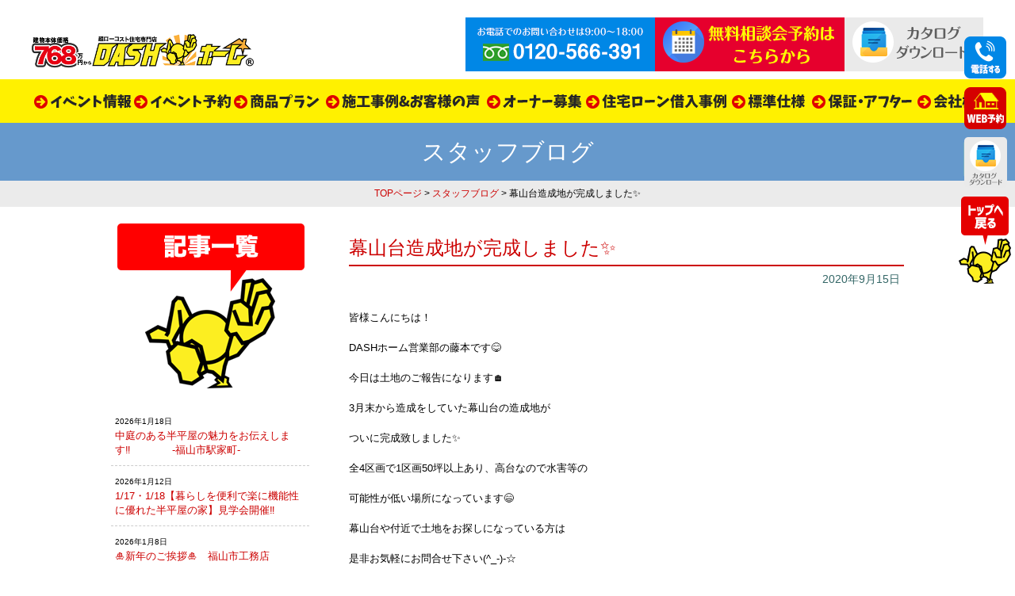

--- FILE ---
content_type: text/html; charset=UTF-8
request_url: https://dash-home.com/4388
body_size: 12508
content:
<!DOCTYPE html PUBLIC "-//W3C//DTD XHTML 1.0 Transitional//EN" "http://www.w3.org/TR/xhtml1/DTD/xhtml1-transitional.dtd">
<html xmlns="http://www.w3.org/1999/xhtml">
<head>

	
<!-- DASHホーム  Global site tag (gtag.js) - Google Analytics -->
<script async src="https://www.googletagmanager.com/gtag/js?id=UA-57801853-38"></script>
<script>
  window.dataLayer = window.dataLayer || [];
  function gtag(){dataLayer.push(arguments);}
  gtag('js', new Date());

  //gtag('config', 'UA-57801853-38');
  gtag('config', 'AW-385993273');
	gtag('config', 'G-DSY73TEV5V');
</script>
	
<!--  2024-01　Clarityコード   -->
<script type="text/javascript">
    (function(c,l,a,r,i,t,y){
        c[a]=c[a]||function(){(c[a].q=c[a].q||[]).push(arguments)};
        t=l.createElement(r);t.async=1;t.src="https://www.clarity.ms/tag/"+i;
        y=l.getElementsByTagName(r)[0];y.parentNode.insertBefore(t,y);
    })(window, document, "clarity", "script", "kklekuj0o0");
</script>
	

<!--DASHホーム　サンキュー画面の時のみコンバージョンタグを表示します -->
	
<!-- DASH （by FIT WEB）Google Tag Manager --> 
<script>(function(w,d,s,l,i){w[l]=w[l]||[];w[l].push({'gtm.start': 
new Date().getTime(),event:'gtm.js'});var f=d.getElementsByTagName(s)[0], 
j=d.createElement(s),dl=l!='dataLayer'?'&l='+l:'';j.async=true;j.src= 
'https://www.googletagmanager.com/gtm.js?id='+i+dl;f.parentNode.insertBefore(j,f); 
})(window,document,'script','dataLayer','GTM-W2Z8MSX');</script> 
<!-- End Google Tag Manager --> 
	
<meta http-equiv="Content-Type" content="text/html; charset=UTF-8" />
<title>幕山台造成地が完成しました&#x2728; - DASHホーム（ダッシュホーム）｜広島・福山市のローコスト住宅専門店 ｜新築・ローコスト住宅・中古住宅</title>
<link rel="shortcut icon" href="/favicon.ico" type="image/x-icon">
<link rel="icon" href="/favicon.ico" type="image/x-icon">
<link rel="stylesheet" href="https://dash-home.com/wp-content/themes/new-dashhome/style.css" type="text/css" media="all" />
<link href="https://dash-home.com/wp-content/themes/new-dashhome/contents.css" rel="stylesheet" type="text/css"  media="all" />
	<link href="https://dash-home.com/wp-content/themes/new-dashhome/base.css" rel="stylesheet" type="text/css"  media="all" />
	<link href="https://dash-home.com/wp-content/themes/new-dashhome/bukken.css" rel="stylesheet" type="text/css" media="all" />
	<link href="https://dash-home.com/wp-content/themes/new-dashhome/lineup.css" rel="stylesheet" type="text/css" media="all" />	
<link rel="alternate" type="application/rss+xml" title="DASHホーム（ダッシュホーム）｜広島・福山市のローコスト住宅専門店 ｜新築・ローコスト住宅・中古住宅 RSS Feed" href="https://dash-home.com/feed" />
<link rel="pingback" href="https://dash-home.com/xmlrpc.php" />

<rdf:RDF xmlns:rdf="http://www.w3.org/1999/02/22-rdf-syntax-ns#"
			xmlns:dc="http://purl.org/dc/elements/1.1/"
			xmlns:trackback="http://madskills.com/public/xml/rss/module/trackback/">
		<rdf:Description rdf:about="https://dash-home.com/4388"
    dc:identifier="https://dash-home.com/4388"
    dc:title="幕山台造成地が完成しました&#x2728;"
    trackback:ping="https://dash-home.com/4388/trackback" />
</rdf:RDF>	
<script type="text/javascript" src="https://dash-home.com/wp-content/themes/new-dashhome/js/rollover.js"></script>
<!--<script type="text/javascript" src="https://dash-home.com/wp-content/themes/new-dashhome/js/smoothscroll.js"></script>-->	
	
<script src="//ajax.googleapis.com/ajax/libs/jquery/1.11.1/jquery.min.js"></script>
<script type="text/javascript" src="https://dash-home.com/wp-content/themes/new-dashhome/js/jstab.js"></script>
	
<!-- FONT -->
<link rel="stylesheet" href="https://use.fontawesome.com/releases/v5.13.0/css/all.css">
	

<!-- 2020/5/7　Digima -->
<script async src="https://beacon.digima.com/v2/bootstrap/d0b-UjROVVBOQTNEMnxQSndVemc0MFIyZ2ZXa2txVk5UYg"></script>
	<script>
	
	$(document).ready(function(){ 
  $(".tel-modal").click(function () {
    $(".modal").fadeIn();
  });

  $(".close, .overlay").click(function () {
    $(".modal").fadeOut();
   });
});
	</script>
<meta name="keywords" content="ローコスト住宅,一戸建て,新築,注文住宅,建売,中古住宅,広島,福山" />
<meta name="description" content="皆様こんにちは！ DASHホーム営業部の藤本です&#x1f60b; 今日は土地のご報告になります&#x1f3e0; 3月末から造成をしていた幕山台の造成地が ついに完成致しました&#x2728; 全4区画で1区画50坪以上あり、高台なので水" />
<meta name='robots' content='max-image-preview:large' />
	<style>img:is([sizes="auto" i], [sizes^="auto," i]) { contain-intrinsic-size: 3000px 1500px }</style>
	<script type="text/javascript">
/* <![CDATA[ */
window._wpemojiSettings = {"baseUrl":"https:\/\/s.w.org\/images\/core\/emoji\/16.0.1\/72x72\/","ext":".png","svgUrl":"https:\/\/s.w.org\/images\/core\/emoji\/16.0.1\/svg\/","svgExt":".svg","source":{"concatemoji":"https:\/\/dash-home.com\/wp-includes\/js\/wp-emoji-release.min.js?ver=6.8.3"}};
/*! This file is auto-generated */
!function(s,n){var o,i,e;function c(e){try{var t={supportTests:e,timestamp:(new Date).valueOf()};sessionStorage.setItem(o,JSON.stringify(t))}catch(e){}}function p(e,t,n){e.clearRect(0,0,e.canvas.width,e.canvas.height),e.fillText(t,0,0);var t=new Uint32Array(e.getImageData(0,0,e.canvas.width,e.canvas.height).data),a=(e.clearRect(0,0,e.canvas.width,e.canvas.height),e.fillText(n,0,0),new Uint32Array(e.getImageData(0,0,e.canvas.width,e.canvas.height).data));return t.every(function(e,t){return e===a[t]})}function u(e,t){e.clearRect(0,0,e.canvas.width,e.canvas.height),e.fillText(t,0,0);for(var n=e.getImageData(16,16,1,1),a=0;a<n.data.length;a++)if(0!==n.data[a])return!1;return!0}function f(e,t,n,a){switch(t){case"flag":return n(e,"\ud83c\udff3\ufe0f\u200d\u26a7\ufe0f","\ud83c\udff3\ufe0f\u200b\u26a7\ufe0f")?!1:!n(e,"\ud83c\udde8\ud83c\uddf6","\ud83c\udde8\u200b\ud83c\uddf6")&&!n(e,"\ud83c\udff4\udb40\udc67\udb40\udc62\udb40\udc65\udb40\udc6e\udb40\udc67\udb40\udc7f","\ud83c\udff4\u200b\udb40\udc67\u200b\udb40\udc62\u200b\udb40\udc65\u200b\udb40\udc6e\u200b\udb40\udc67\u200b\udb40\udc7f");case"emoji":return!a(e,"\ud83e\udedf")}return!1}function g(e,t,n,a){var r="undefined"!=typeof WorkerGlobalScope&&self instanceof WorkerGlobalScope?new OffscreenCanvas(300,150):s.createElement("canvas"),o=r.getContext("2d",{willReadFrequently:!0}),i=(o.textBaseline="top",o.font="600 32px Arial",{});return e.forEach(function(e){i[e]=t(o,e,n,a)}),i}function t(e){var t=s.createElement("script");t.src=e,t.defer=!0,s.head.appendChild(t)}"undefined"!=typeof Promise&&(o="wpEmojiSettingsSupports",i=["flag","emoji"],n.supports={everything:!0,everythingExceptFlag:!0},e=new Promise(function(e){s.addEventListener("DOMContentLoaded",e,{once:!0})}),new Promise(function(t){var n=function(){try{var e=JSON.parse(sessionStorage.getItem(o));if("object"==typeof e&&"number"==typeof e.timestamp&&(new Date).valueOf()<e.timestamp+604800&&"object"==typeof e.supportTests)return e.supportTests}catch(e){}return null}();if(!n){if("undefined"!=typeof Worker&&"undefined"!=typeof OffscreenCanvas&&"undefined"!=typeof URL&&URL.createObjectURL&&"undefined"!=typeof Blob)try{var e="postMessage("+g.toString()+"("+[JSON.stringify(i),f.toString(),p.toString(),u.toString()].join(",")+"));",a=new Blob([e],{type:"text/javascript"}),r=new Worker(URL.createObjectURL(a),{name:"wpTestEmojiSupports"});return void(r.onmessage=function(e){c(n=e.data),r.terminate(),t(n)})}catch(e){}c(n=g(i,f,p,u))}t(n)}).then(function(e){for(var t in e)n.supports[t]=e[t],n.supports.everything=n.supports.everything&&n.supports[t],"flag"!==t&&(n.supports.everythingExceptFlag=n.supports.everythingExceptFlag&&n.supports[t]);n.supports.everythingExceptFlag=n.supports.everythingExceptFlag&&!n.supports.flag,n.DOMReady=!1,n.readyCallback=function(){n.DOMReady=!0}}).then(function(){return e}).then(function(){var e;n.supports.everything||(n.readyCallback(),(e=n.source||{}).concatemoji?t(e.concatemoji):e.wpemoji&&e.twemoji&&(t(e.twemoji),t(e.wpemoji)))}))}((window,document),window._wpemojiSettings);
/* ]]> */
</script>
<style id='wp-emoji-styles-inline-css' type='text/css'>

	img.wp-smiley, img.emoji {
		display: inline !important;
		border: none !important;
		box-shadow: none !important;
		height: 1em !important;
		width: 1em !important;
		margin: 0 0.07em !important;
		vertical-align: -0.1em !important;
		background: none !important;
		padding: 0 !important;
	}
</style>
<link rel='stylesheet' id='contact-form-7-css' href='https://dash-home.com/wp-content/plugins/contact-form-7/includes/css/styles.css?ver=6.1.4' type='text/css' media='all' />
<link rel='stylesheet' id='fancybox-css' href='https://dash-home.com/wp-content/plugins/easy-fancybox/fancybox/1.5.4/jquery.fancybox.min.css?ver=6.8.3' type='text/css' media='screen' />
<link rel='stylesheet' id='wp-pagenavi-css' href='https://dash-home.com/wp-content/plugins/wp-pagenavi/pagenavi-css.css?ver=2.70' type='text/css' media='all' />
<!--n2css--><!--n2js--><script type="text/javascript" src="https://dash-home.com/wp-includes/js/jquery/jquery.min.js?ver=3.7.1" id="jquery-core-js"></script>
<script type="text/javascript" src="https://dash-home.com/wp-includes/js/jquery/jquery-migrate.min.js?ver=3.4.1" id="jquery-migrate-js"></script>
<link rel="https://api.w.org/" href="https://dash-home.com/wp-json/" /><link rel="alternate" title="JSON" type="application/json" href="https://dash-home.com/wp-json/wp/v2/posts/4388" /><link rel="EditURI" type="application/rsd+xml" title="RSD" href="https://dash-home.com/xmlrpc.php?rsd" />
<meta name="generator" content="WordPress 6.8.3" />
<link rel="canonical" href="https://dash-home.com/4388" />
<link rel='shortlink' href='https://dash-home.com/?p=4388' />
<link rel="alternate" title="oEmbed (JSON)" type="application/json+oembed" href="https://dash-home.com/wp-json/oembed/1.0/embed?url=https%3A%2F%2Fdash-home.com%2F4388" />
<link rel="alternate" title="oEmbed (XML)" type="text/xml+oembed" href="https://dash-home.com/wp-json/oembed/1.0/embed?url=https%3A%2F%2Fdash-home.com%2F4388&#038;format=xml" />
		<script type="text/javascript">
				(function(c,l,a,r,i,t,y){
					c[a]=c[a]||function(){(c[a].q=c[a].q||[]).push(arguments)};t=l.createElement(r);t.async=1;
					t.src="https://www.clarity.ms/tag/"+i+"?ref=wordpress";y=l.getElementsByTagName(r)[0];y.parentNode.insertBefore(t,y);
				})(window, document, "clarity", "script", "le8y2g8m4p");
		</script>
		
<!-- Jetpack Open Graph Tags -->
<meta property="og:type" content="article" />
<meta property="og:title" content="幕山台造成地が完成しました&#x2728;" />
<meta property="og:url" content="https://dash-home.com/4388" />
<meta property="og:description" content="皆様こんにちは！ DASHホーム営業部の藤本です&#x1f60b; 今日は土地のご報告になります&amp;#x1f3e&hellip;" />
<meta property="article:published_time" content="2020-09-15T08:59:55+00:00" />
<meta property="article:modified_time" content="2022-12-13T01:12:25+00:00" />
<meta property="og:site_name" content="DASHホーム（ダッシュホーム）｜広島・福山市のローコスト住宅専門店 ｜新築・ローコスト住宅・中古住宅" />
<meta property="og:image" content="https://dash-home.com/wp-content/uploads/2020/09/image1-007-1024x768.jpeg" />
<meta property="og:image:width" content="1024" />
<meta property="og:image:height" content="768" />
<meta property="og:image:alt" content="" />
<meta property="og:locale" content="ja_JP" />
<meta name="twitter:text:title" content="幕山台造成地が完成しました&#x2728;" />
<meta name="twitter:image" content="https://dash-home.com/wp-content/uploads/2020/09/image1-007-1024x768.jpeg?w=640" />
<meta name="twitter:card" content="summary_large_image" />

<!-- End Jetpack Open Graph Tags -->
<script async src="https://beacon.digima.com/v2/bootstrap/d0b-UjROVVBOQTNEMnxQSndVemc0MFIyZ2ZXa2txVk5UYg"></script>
<!--Adobe font r34941@　シンママページFonts--> 
<script>
  (function(d) {
    var config = {
      kitId: 'evp5qvz',
      scriptTimeout: 3000,
      async: true
    },
    h=d.documentElement,t=setTimeout(function(){h.className=h.className.replace(/\bwf-loading\b/g,"")+" wf-inactive";},config.scriptTimeout),tk=d.createElement("script"),f=false,s=d.getElementsByTagName("script")[0],a;h.className+=" wf-loading";tk.src='https://use.typekit.net/'+config.kitId+'.js';tk.async=true;tk.onload=tk.onreadystatechange=function(){a=this.readyState;if(f||a&&a!="complete"&&a!="loaded")return;f=true;clearTimeout(t);try{Typekit.load(config)}catch(e){}};s.parentNode.insertBefore(tk,s)
  })(document);
</script>
	
</head>
<body class="layout-tw">
<a name="top" id="top"></a>

<!-- DASH  （by FIT WEB）Google Tag Manager (noscript) --> 
<noscript><iframe 
src="https://www.googletagmanager.com/ns.html?id=GTM-W2Z8MSX" 
height="0" width="0" 
style="display:none;visibility:hidden"></iframe></noscript> 
<!-- End Google Tag Manager (noscript) --> 

	

<div id="title">
<div id="title-inner">
<a href="https://dash-home.com/"><img src="https://dash-home.com/image/base/logo.png" alt="DASHホーム" border="0" class="logo" /></a>
<div class="title-ap ov">
<img src="https://dash-home.com/image/base/tel.png" alt="お電話でのお問い合わせ"/>
<a href="https://dash-home.com/apply"><img src="https://dash-home.com/image/base/cont.png" alt="モデルハウス見学会予約"/></a>
<a href="https://dash-home.com/catalog"><img src="https://dash-home.com/image/base/panf.png" alt="資料請求" /></a></div>
</div>
</div>

<div id="globalnavi">
<div id="globalnavi-inner">
<ul>
<li><a href="https://dash-home.com/event"><img src="https://dash-home.com/image/base/navi/event.png" alt="イベント情報" border="0" /></a></li>
<li><a href="https://dash-home.com/apply"><img src="https://dash-home.com/image/base/navi/resev.png" alt="イベント予約" border="0" /></a></li>
<li><a href="https://dash-home.com/lineup2"><img src="https://dash-home.com/image/base/navi/plan.png" alt="商品プラン" border="0" /></a></li>
<li><a href="https://dash-home.com/works"><img src="https://dash-home.com/image/base/navi/works.png" alt="施工事例＆お客様の声" border="0" /></a></li>
<li><a href="https://dash-home.com/owner"><img src="https://dash-home.com/image/base/navi/owner.png" alt="オーナー募集" border="0" /></a></li>
<li><a href="https://dash-home.com/loan-lp" target="_blank" rel="noopener"><img src="https://dash-home.com/image/base/navi/loan.png" alt="住宅ローン借入事例" border="0" /></a></li>
<li><a href="https://dash-home.com/spec"><img src="https://dash-home.com/image/base/navi/spec.png" alt="標準仕様" border="0" /></a></li>
<li><a href="https://dash-home.com/afterfollow"><img src="https://dash-home.com/image/base/navi/after.png" alt="保証・アフターフォロー" border="0" /></a></li>
<li><a href="https://dash-home.com/company"><img src="https://dash-home.com/image/base/navi/company.png" alt="会社概要" /></a></li>
</ul>
</div>
</div>
<!--/globalnavi-->

<style>.sptb{width:100%;height:100%;object-fit:contain}.sp-thumbnail-container{width:165px!important;height:70px!important}.sp-thumbnails{height:50px!important}.sp-grab{cursor:pointer}.sp-selected-thumbnail img{opacity:.6}.sp-selected-thumbnail:before,.sp-selected-thumbnail:after{content:none!important;border:none!important;height:auto!important;width:auto!important;top:auto!important;left:auto!important;margin:0!important;position:static!important}</style>
	
	

<div class="blog-title">スタッフブログ </div>

<div class="sub-navi">
	<a href="https://dash-home.com">TOPページ</a> &gt;
	<a href="https://dash-home.com/category/blog">スタッフブログ</a> &gt; 幕山台造成地が完成しました&#x2728;</div>

<div id="blog-frame">
<div class="blog-right">
	

	<div class="blog-s-title">幕山台造成地が完成しました&#x2728;</div>
<div class="blog-s-day">2020年9月15日</div>

<div class="blog-cont">
<p>皆様こんにちは！</p>
<p>DASHホーム営業部の藤本です&#x1f60b;</p>
<p>今日は土地のご報告になります&#x1f3e0;</p>
<p>3月末から造成をしていた幕山台の造成地が</p>
<p>ついに完成致しました&#x2728;</p>
<p>全4区画で1区画50坪以上あり、高台なので水害等の</p>
<p>可能性が低い場所になっています&#x1f604;</p>
<p>幕山台や付近で土地をお探しになっている方は</p>
<p>是非お気軽にお問合せ下さい(^_-)-☆</p>
<p><img decoding="async" class="alignleft size-large wp-image-4390" src="https://dash-home.com/wp-content/uploads/2020/09/image1-007-1024x768.jpeg" alt="" width="1024" height="768" srcset="https://dash-home.com/wp-content/uploads/2020/09/image1-007-1024x768.jpeg 1024w, https://dash-home.com/wp-content/uploads/2020/09/image1-007-300x225.jpeg 300w, https://dash-home.com/wp-content/uploads/2020/09/image1-007-768x576.jpeg 768w, https://dash-home.com/wp-content/uploads/2020/09/image1-007-600x450.jpeg 600w, https://dash-home.com/wp-content/uploads/2020/09/image1-007-1080x810.jpeg 1080w, https://dash-home.com/wp-content/uploads/2020/09/image1-007.jpeg 1478w" sizes="(max-width: 1024px) 100vw, 1024px" /></p>
<p>&nbsp;</p>
<p>&nbsp;</p>
<p>&nbsp;</p>
<p>&nbsp;</p>
<p>&nbsp;</p>
<p>&nbsp;</p>
<p>【<b><span lang="EN-US"><a href="https://instagram.com/dashhome_fukuyama" target="_blank" rel="noopener noreferrer">DASHホーム インスタグラム</a></span></b>】<br />
【<span lang="EN-US"><a href="https://www.facebook.com/dashhomefukuyama/" target="_blank" rel="noopener noreferrer"><b>アースデイ・システム</b><b> facebook</b></a></span>】</p>
<p><span style="display: inline !important; float: none; background-color: #ffffff; color: #333333; cursor: text; font-family: Georgia,'Times New Roman','Bitstream Charter',Times,serif; font-size: 16px; font-style: normal; font-variant: normal; font-weight: 400; letter-spacing: normal; orphans: 2; text-align: left; text-decoration: none; text-indent: 0px; text-transform: none; -webkit-text-stroke-width: 0px; white-space: normal; word-spacing: 0px;">■■■■■■■■■■■■■■■■■■■■■■■■■■■■■■■■■■■■■■■■</span><br />
【広島県福山市の地域密着型工務店！注文住宅をお考えならDASHホーム！】<br />
<span style="display: inline !important; float: none; background-color: #ffffff; color: #333333; cursor: text; font-family: Georgia,'Times New Roman','Bitstream Charter',Times,serif; font-size: 16px; font-style: normal; font-variant: normal; font-weight: 400; letter-spacing: normal; orphans: 2; text-align: left; text-decoration: none; text-indent: 0px; text-transform: none; -webkit-text-stroke-width: 0px; white-space: normal; word-spacing: 0px;">今、全国で話題の新築ローコスト住宅専門店が</span><br />
<span style="display: inline !important; float: none; background-color: #ffffff; color: #333333; cursor: text; font-family: Georgia,'Times New Roman','Bitstream Charter',Times,serif; font-size: 16px; font-style: normal; font-variant: normal; font-weight: 400; letter-spacing: normal; orphans: 2; text-align: left; text-decoration: none; text-indent: 0px; text-transform: none; -webkit-text-stroke-width: 0px; white-space: normal; word-spacing: 0px;">ついに、福山に上陸！新築ローコスト住宅専門店　DASHホーム</span><br />
<span style="display: inline !important; float: none; background-color: #ffffff; color: #333333; cursor: text; font-family: Georgia,'Times New Roman','Bitstream Charter',Times,serif; font-size: 16px; font-style: normal; font-variant: normal; font-weight: 400; letter-spacing: normal; orphans: 2; text-align: left; text-decoration: none; text-indent: 0px; text-transform: none; -webkit-text-stroke-width: 0px; white-space: normal; word-spacing: 0px;">建売、中古住宅、中古物件と同じ価格で新築が買える時代になりました！</span><br />
<span style="display: inline !important; float: none; background-color: #ffffff; color: #333333; cursor: text; font-family: Georgia,'Times New Roman','Bitstream Charter',Times,serif; font-size: 16px; font-style: normal; font-variant: normal; font-weight: 400; letter-spacing: normal; orphans: 2; text-align: left; text-decoration: none; text-indent: 0px; text-transform: none; -webkit-text-stroke-width: 0px; white-space: normal; word-spacing: 0px;">福山エリアの方は、モデルハウス見学を随時予約受付中です！</span><br />
<span style="display: inline !important; float: none; background-color: #ffffff; color: #333333; cursor: text; font-family: Georgia,'Times New Roman','Bitstream Charter',Times,serif; font-size: 16px; font-style: normal; font-variant: normal; font-weight: 400; letter-spacing: normal; orphans: 2; text-align: left; text-decoration: none; text-indent: 0px; text-transform: none; -webkit-text-stroke-width: 0px; white-space: normal; word-spacing: 0px;">■■■■■■■■■■■■■■■■■■■■■■■■■■■■■■■■■■■■■■■■</span><br />
<span style="display: inline !important; float: none; background-color: #ffffff; color: #333333; cursor: text; font-family: Georgia,'Times New Roman','Bitstream Charter',Times,serif; font-size: 16px; font-style: normal; font-variant: normal; font-weight: 400; letter-spacing: normal; orphans: 2; text-align: left; text-decoration: none; text-indent: 0px; text-transform: none; -webkit-text-stroke-width: 0px; white-space: normal; word-spacing: 0px;">【イベント情報】</span><br />
<span style="display: inline !important; float: none; background-color: #ffffff; color: #333333; cursor: text; font-family: Georgia,'Times New Roman','Bitstream Charter',Times,serif; font-size: 16px; font-style: normal; font-variant: normal; font-weight: 400; letter-spacing: normal; orphans: 2; text-align: left; text-decoration: none; text-indent: 0px; text-transform: none; -webkit-text-stroke-width: 0px; white-space: normal; word-spacing: 0px;">『新築を探しているけど、お金が…。』</span><br />
<span style="display: inline !important; float: none; background-color: #ffffff; color: #333333; cursor: text; font-family: Georgia,'Times New Roman','Bitstream Charter',Times,serif; font-size: 16px; font-style: normal; font-variant: normal; font-weight: 400; letter-spacing: normal; orphans: 2; text-align: left; text-decoration: none; text-indent: 0px; text-transform: none; -webkit-text-stroke-width: 0px; white-space: normal; word-spacing: 0px;">という方は、見るだけ！見学会へ是非一度ご参加下さい。</span><br />
<span style="display: inline !important; float: none; background-color: #ffffff; color: #333333; cursor: text; font-family: Georgia,'Times New Roman','Bitstream Charter',Times,serif; font-size: 16px; font-style: normal; font-variant: normal; font-weight: 400; letter-spacing: normal; orphans: 2; text-align: left; text-decoration: none; text-indent: 0px; text-transform: none; -webkit-text-stroke-width: 0px; white-space: normal; word-spacing: 0px;">福山エリアで新築モデルハウスが見学可能です。</span><br />
<span style="display: inline !important; float: none; background-color: #ffffff; color: #333333; cursor: text; font-family: Georgia,'Times New Roman','Bitstream Charter',Times,serif; font-size: 16px; font-style: normal; font-variant: normal; font-weight: 400; letter-spacing: normal; orphans: 2; text-align: left; text-decoration: none; text-indent: 0px; text-transform: none; -webkit-text-stroke-width: 0px; white-space: normal; word-spacing: 0px;">建売、中古住宅、中古物件を希望の方も、意外と知らない新築との違いをお伝えいたします。</span><br />
<span style="display: inline !important; float: none; background-color: #ffffff; color: #333333; cursor: text; font-family: Georgia,'Times New Roman','Bitstream Charter',Times,serif; font-size: 16px; font-style: normal; font-variant: normal; font-weight: 400; letter-spacing: normal; orphans: 2; text-align: left; text-decoration: none; text-indent: 0px; text-transform: none; -webkit-text-stroke-width: 0px; white-space: normal; word-spacing: 0px;">是非、DASHホームの新築モデルハウスを一度ご覧ください！</span></p>
<p><img decoding="async" class="aligncenter size-medium wp-image-2954" src="https://dash-home.com/wp-content/uploads/2019/08/sp-1-main3-1903-600-300x137.png" alt="" width="300" height="137" srcset="https://dash-home.com/wp-content/uploads/2019/08/sp-1-main3-1903-600-300x137.png 300w, https://dash-home.com/wp-content/uploads/2019/08/sp-1-main3-1903-600-768x350.png 768w, https://dash-home.com/wp-content/uploads/2019/08/sp-1-main3-1903-600-1024x467.png 1024w, https://dash-home.com/wp-content/uploads/2019/08/sp-1-main3-1903-600-600x274.png 600w, https://dash-home.com/wp-content/uploads/2019/08/sp-1-main3-1903-600-1080x493.png 1080w, https://dash-home.com/wp-content/uploads/2019/08/sp-1-main3-1903-600.png 1315w" sizes="(max-width: 300px) 100vw, 300px" /></p>
<p>&nbsp;</p>
<p>&nbsp;</p>
<p>&nbsp;</p>
<p>&nbsp;</p>
<p>&nbsp;</p>
<p>&nbsp;</p>
</div>


	<div class="navBox">  
<a href="https://dash-home.com/4400" rel="next"> <div class="s-prev">次の記事</div></a><a href="https://dash-home.com/4350" rel="prev"><div class="s-next">前の記事</div></a></div>
	

</div>







	
	
	




<div class="blog-left">
<img src="https://dash-home.com/image/side/staffblog.png" width="250" height="226" />

<div class="side-blog">
<ul>
	
	
<li><span class="font10">2026年1月18日</span><br />
<a title="中庭のある半平屋の魅力をお伝えします&#x203c;　　　　-福山市駅家町-" href="https://dash-home.com/11914">中庭のある半平屋の魅力をお伝えします&#x203c;　　　　-福山市駅家町-</a></li>
	
<li><span class="font10">2026年1月12日</span><br />
<a title="1/17・1/18【暮らしを便利で楽に機能性に優れた半平屋の家】見学会開催&#x203c;" href="https://dash-home.com/11902">1/17・1/18【暮らしを便利で楽に機能性に優れた半平屋の家】見学会開催&#x203c;</a></li>
	
<li><span class="font10">2026年1月8日</span><br />
<a title="&#x1f38d;新年のご挨拶&#x1f38d;　福山市工務店" href="https://dash-home.com/11890">&#x1f38d;新年のご挨拶&#x1f38d;　福山市工務店</a></li>
	
<li><span class="font10">2025年12月27日</span><br />
<a title="-福山市神辺町Ⅿ様邸‐　お引き渡し式をさせていただきました。" href="https://dash-home.com/11878">-福山市神辺町Ⅿ様邸‐　お引き渡し式をさせていただきました。</a></li>
	
<li><span class="font10">2025年12月26日</span><br />
<a title="年末年始のお休みをいただきます。-福山市駅家町-" href="https://dash-home.com/11860">年末年始のお休みをいただきます。-福山市駅家町-</a></li>
	
<li><span class="font10">2025年12月12日</span><br />
<a title="お引き渡し式に参加しました。-尾道市高須町-" href="https://dash-home.com/11838">お引き渡し式に参加しました。-尾道市高須町-</a></li>
	
<li><span class="font10">2025年12月9日</span><br />
<a title="12/13(土)12/14(日)『家事・収納・遊びが1階で完結する家』モデルハウス見学会開催♪-福山市駅家町-" href="https://dash-home.com/11831">12/13(土)12/14(日)『家事・収納・遊びが1階で完結する家』モデルハウス見学会開催♪-福山市駅家町-</a></li>
	
<li><span class="font10">2025年12月4日</span><br />
<a title="お引渡しをさせていただきました&#x203c;　-福山市神辺町-" href="https://dash-home.com/11791">お引渡しをさせていただきました&#x203c;　-福山市神辺町-</a></li>
	
<li><span class="font10">2025年12月2日</span><br />
<a title="『家事・収納・遊びが１階で完結』今も将来も考えられたモデルハウス見学会開催中&#x203c;　" href="https://dash-home.com/11786">『家事・収納・遊びが１階で完結』今も将来も考えられたモデルハウス見学会開催中&#x203c;　</a></li>
	
<li><span class="font10">2025年12月6日</span><br />
<a title="【ちょっと変わった家族をご紹介します｜ヒメハリテンレックとの暮らし】　-福山市-" href="https://dash-home.com/11570">【ちょっと変わった家族をご紹介します｜ヒメハリテンレックとの暮らし】　-福山市-</a></li>
	
<li><span class="font10">2025年11月28日</span><br />
<a title="福山市駅家町に半平屋モデルハウス GRAND OPEN!!" href="https://dash-home.com/11754">福山市駅家町に半平屋モデルハウス GRAND OPEN!!</a></li>
	
<li><span class="font10">2025年10月26日</span><br />
<a title="最新モデルハウス　超お得に販売します！　-福山市-" href="https://dash-home.com/11686">最新モデルハウス　超お得に販売します！　-福山市-</a></li>
	
<li><span class="font10">2025年10月23日</span><br />
<a title="【仕事終わりのジョギングが日課になってきました&#x1f3c3;&#x200d;&#x2642;&#xfe0f;】-福山市駅家町‐" href="https://dash-home.com/11568">【仕事終わりのジョギングが日課になってきました&#x1f3c3;&#x200d;&#x2642;&#xfe0f;】-福山市駅家町‐</a></li>
	
<li><span class="font10">2025年8月30日</span><br />
<a title="シンプルで無駄がない！SCプランが大好評♪" href="https://dash-home.com/11466">シンプルで無駄がない！SCプランが大好評♪</a></li>
	
<li><span class="font10">2025年7月12日</span><br />
<a title="Y様邸お引渡し式の様子&#x1f38a;" href="https://dash-home.com/11351">Y様邸お引渡し式の様子&#x1f38a;</a></li>
</ul>
</div>


</div>



<div class="clear"></div>


</div><!--/END blog-title-->




	




	
	
	<div class="clear"></div>
	
	
<!--▼▼反響セット▼▼-->
<style>
.yoyaku-btn { display: inline-block; border-radius: 100px;}
.yoyaku-btn:active { box-shadow: none;position:relative;top:10px;right:-5px;}

.footer-yoyaku{padding:30px 0;}
.footer-yoyaku img{border:none !important;}
.yoyaku-tenpo{background-color:#0083df;box-shadow:5px 10px 0 #115d93;}
.yoyaku-apply{background-color:#e90f0f;box-shadow:5px 10px 0 #b60a0a;}
.yoyaku-line{background-color:#06c755;box-shadow:5px 10px 0 #097e39;}
.eco-flex{display: flex; width: 100%; margin: 0 auto 30px; gap: 10px; justify-content: center;    box-sizing: border-box;}
</style>
<div class="footer-yoyaku ov">
<a href="https://dash-home.com/apply" class="yoyaku-btn pushdown yoyaku-apply"><span><img src="https://dash-home.com/image/top/tochi_txt.png" alt="モデルハウス見学会予約" border="0" /></span></a>
<a href="https://dash-home.com/apply-tenpo" class="yoyaku-btn pushdown yoyaku-tenpo"><span><img src="https://dash-home.com/image/top/tochi2_txt.png" alt="店舗来店" border="0" class=""/></span></a>
<a href="https://dash-home.com/catalog" class="yoyaku-btn pushdown yoyaku-line"><span><img src="https://dash-home.com/image/top/line-fbana_txt.png" alt="カタログ請求" border="0" class=""/></span></a>
<!--<a href="https://lin.ee/6Gl0Ipv" target="_blank" class="yoyaku-btn pushdown yoyaku-line"><span><img src="https://dash-home.com/image/top/line-fbana_txt.png" alt="LINEでご相談受け付けます" width="570" height="250" border="0" /></span></a>-->
</div>

<div class="eco-flex">
	<a href="https://dash-home.com/image/sdgs.pdf" target="_blank" rel="noopener"><img src="https://dash-home.com/image/base/sdgs_rogo.png" alt="SDGs宣言"></a>
	<a href="https://dash-home.com/zeh"><img src="https://dash-home.com/image/base/zeh_rogo.png" alt="ZEH builder"></a>
</div><!--▲▲反響セット▲▲-->
	

	
<!--▼▼▼▼メルマガ▼▼▼▼	
<div class="ov m-t10 m-b10"><center><a href="mailmagazine"><img src="image/mailmagazine/t-mailmaga.png" width="1168" height="" alt=""/></a></center></div>
--->

<div id="bottom">
<div id="bottom-inner">
<div class="bottom-box">
<div class="bottom-tt">DASHホームについて</div>
<div class="bottom-line"><a href="https://dash-home.com/company">会社概要</a></div>
<div class="bottom-line"><a href="https://dash-home.com/category/media">メディア掲載履歴</a></div>
<div class="bottom-line"><a href="https://dash-home.com/company#message">社長メッセージ</a></div>
<div class="bottom-line"><a href="https://dash-home.com/promise">他社との違い</a></div>
<div class="bottom-line"><a href="https://dash-home.com/secret">安さの秘密</a></div>
<div class="bottom-line"><a href="https://dash-home.com/staff">スタッフ紹介</a></div>
<div class="bottom-line"><a href="https://dash-home.com/category/blog">スタッフブログ</a></div>
<div class="bottom-line"><a href="https://dash-home.com/apply-tenpo">店舗来店予約</a></div>
</div>


<div class="bottom-box">
<div class="bottom-tt">商品について</div>
<div class="bottom-line"><a href="https://dash-home.com/lineup2">商品プラン</a></div>
<div class="bottom-line"><a href="https://dash-home.com/shinmama">シングルママの理想の住まい</a></div>
<div class="bottom-line"><a href="https://dash-home.com/apart">アパート・市営住宅からの住み替え応援します！</a></div>
<div class="bottom-line"><a href="https://dash-home.com/dashhouse">DASHホームの家</a></div>
<div class="bottom-line"><a href="https://dash-home.com/spec">標準仕様</a></div>
<div class="bottom-line"><a href="https://dash-home.com/works">施工事例＆お客様の声</a></div>
<div class="bottom-line"><a href="https://dash-home.com/loan-lp" target="_blank" rel="noopener">住宅ローン借入事例＆相談</a></div>
<div class="bottom-line"><a href="https://dash-home.com/event">イベント情報</a></div>
<div class="bottom-line"><a href="https://dash-home.com/apply">イベント予約</a></div>
<div class="bottom-line"><a href="https://lin.ee/6Gl0Ipv" target="_blank">LINE相談</a></div>
<div class="bottom-line"><a href="https://dash-home.com/owner">オーナー募集</a></div>
</div>


<div class="bottom-box">
<div class="bottom-tt">直近のイベント情報</div>
		
<div class="bottom-line"><a href="https://dash-home.com/event/11584">①駅家町上山守　半平屋モデルハウスグランドオープン!!</a></div>
</div>


<div class="clear"></div>
</div>
</div>
<div class="f-fixed">
	
<div class="top-tel"><div class="tel-modal"><img src="https://dash-home.com/image/base/s-tel.png" border="0" /></div></div>


<!-- モーダルウィンドウ -->
<div class="modal">
  <!-- モーダルウィンドウを閉じる×ボタン -->
  <div class="close">Close X</div>
	<a href="tel:0120-566-391">
  <img loading="lazy" src="https://dash-home.com/image/apply/tel-botan.png" alt="電話での予約" width="500" height="150" border="0"></a>
</div>

<div class="top-mail"><a href="https://dash-home.com/apply"><img src="https://dash-home.com/image/base/s-mail.png" border="0" /></a></div>

<div class="top-line"><a href="https://dash-home.com/catalog"><img src="https://dash-home.com/image/base/s-panf.png" border="0" /></a></div>

<div class="top-return"><a href="#top"><img src="https://dash-home.com/image/base/gototop.png" border="0" /></a></div>
</div>

<!-- 予約カレンダー設定 -->
<script src="https://ajax.googleapis.com/ajax/libs/jquery/1.12.4/jquery.min.js"></script>
<script src="https://ajax.googleapis.com/ajax/libs/jqueryui/1/jquery-ui.min.js"></script>
<script src="https://ajax.googleapis.com/ajax/libs/jqueryui/1/i18n/jquery.ui.datepicker-ja.min.js"></script>
<link rel="stylesheet" href="https://ajax.googleapis.com/ajax/libs/jqueryui/1.12.1/themes/smoothness/jquery-ui.css">

<script>
$(function() {
	var date = new Date;
	date.setMonth(date.getMonth() + 6, 0); 

	$.datepicker.setDefaults($.datepicker.regional['ja']);

	$('.datepicker').datepicker({ 
		dateFormat: 'yy-mm-dd',
		minDate: '+0d',
		maxDate: date,
		beforeShowDay: function(date) {

			if (date.getDay() == 3) {
				return [false];
			}

			var firstDay = new Date(date.getFullYear(), date.getMonth(), 1);
			var dayOfWeek = firstDay.getDay();

			var sndTue = new Date(firstDay);
			sndTue.setDate(firstDay.getDate() + ((7 - dayOfWeek + 2) % 7 + 7));

			var furTue = new Date(sndTue);
			furTue.setDate(sndTue.getDate() + 14);

			if (
				(date.getTime() === sndTue.getTime()) ||
				(date.getTime() === furTue.getTime())
			) {
				return [false];
			}

			/* ─────────────────────────────
			   特定期間を不可  2025-12-28 ～ 2026-01-05
			───────────────────────────── */
			var disableStart = new Date(2025, 11, 28); // 12月は11
			var disableEnd   = new Date(2026, 0, 5);  // 1月は0

			if (date >= disableStart && date <= disableEnd) {
				return [false];
			}

			return [true];
		}
	});
});
</script>


  
<script type="speculationrules">
{"prefetch":[{"source":"document","where":{"and":[{"href_matches":"\/*"},{"not":{"href_matches":["\/wp-*.php","\/wp-admin\/*","\/wp-content\/uploads\/*","\/wp-content\/*","\/wp-content\/plugins\/*","\/wp-content\/themes\/new-dashhome\/*","\/*\\?(.+)"]}},{"not":{"selector_matches":"a[rel~=\"nofollow\"]"}},{"not":{"selector_matches":".no-prefetch, .no-prefetch a"}}]},"eagerness":"conservative"}]}
</script>
<script type="text/javascript" src="https://dash-home.com/wp-includes/js/dist/hooks.min.js?ver=4d63a3d491d11ffd8ac6" id="wp-hooks-js"></script>
<script type="text/javascript" src="https://dash-home.com/wp-includes/js/dist/i18n.min.js?ver=5e580eb46a90c2b997e6" id="wp-i18n-js"></script>
<script type="text/javascript" id="wp-i18n-js-after">
/* <![CDATA[ */
wp.i18n.setLocaleData( { 'text direction\u0004ltr': [ 'ltr' ] } );
/* ]]> */
</script>
<script type="text/javascript" src="https://dash-home.com/wp-content/plugins/contact-form-7/includes/swv/js/index.js?ver=6.1.4" id="swv-js"></script>
<script type="text/javascript" id="contact-form-7-js-translations">
/* <![CDATA[ */
( function( domain, translations ) {
	var localeData = translations.locale_data[ domain ] || translations.locale_data.messages;
	localeData[""].domain = domain;
	wp.i18n.setLocaleData( localeData, domain );
} )( "contact-form-7", {"translation-revision-date":"2025-11-30 08:12:23+0000","generator":"GlotPress\/4.0.3","domain":"messages","locale_data":{"messages":{"":{"domain":"messages","plural-forms":"nplurals=1; plural=0;","lang":"ja_JP"},"This contact form is placed in the wrong place.":["\u3053\u306e\u30b3\u30f3\u30bf\u30af\u30c8\u30d5\u30a9\u30fc\u30e0\u306f\u9593\u9055\u3063\u305f\u4f4d\u7f6e\u306b\u7f6e\u304b\u308c\u3066\u3044\u307e\u3059\u3002"],"Error:":["\u30a8\u30e9\u30fc:"]}},"comment":{"reference":"includes\/js\/index.js"}} );
/* ]]> */
</script>
<script type="text/javascript" id="contact-form-7-js-before">
/* <![CDATA[ */
var wpcf7 = {
    "api": {
        "root": "https:\/\/dash-home.com\/wp-json\/",
        "namespace": "contact-form-7\/v1"
    }
};
/* ]]> */
</script>
<script type="text/javascript" src="https://dash-home.com/wp-content/plugins/contact-form-7/includes/js/index.js?ver=6.1.4" id="contact-form-7-js"></script>
<script type="text/javascript" src="https://dash-home.com/wp-content/plugins/easy-fancybox/vendor/purify.min.js?ver=6.8.3" id="fancybox-purify-js"></script>
<script type="text/javascript" id="jquery-fancybox-js-extra">
/* <![CDATA[ */
var efb_i18n = {"close":"Close","next":"Next","prev":"Previous","startSlideshow":"Start slideshow","toggleSize":"Toggle size"};
/* ]]> */
</script>
<script type="text/javascript" src="https://dash-home.com/wp-content/plugins/easy-fancybox/fancybox/1.5.4/jquery.fancybox.min.js?ver=6.8.3" id="jquery-fancybox-js"></script>
<script type="text/javascript" id="jquery-fancybox-js-after">
/* <![CDATA[ */
var fb_timeout, fb_opts={'autoScale':true,'showCloseButton':true,'margin':20,'pixelRatio':'false','centerOnScroll':false,'enableEscapeButton':true,'overlayShow':true,'hideOnOverlayClick':true,'minVpHeight':320,'disableCoreLightbox':'true','enableBlockControls':'true','fancybox_openBlockControls':'true' };
if(typeof easy_fancybox_handler==='undefined'){
var easy_fancybox_handler=function(){
jQuery([".nolightbox","a.wp-block-file__button","a.pin-it-button","a[href*='pinterest.com\/pin\/create']","a[href*='facebook.com\/share']","a[href*='twitter.com\/share']"].join(',')).addClass('nofancybox');
jQuery('a.fancybox-close').on('click',function(e){e.preventDefault();jQuery.fancybox.close()});
/* IMG */
						var unlinkedImageBlocks=jQuery(".wp-block-image > img:not(.nofancybox,figure.nofancybox>img)");
						unlinkedImageBlocks.wrap(function() {
							var href = jQuery( this ).attr( "src" );
							return "<a href='" + href + "'></a>";
						});
var fb_IMG_select=jQuery('a[href*=".jpg" i]:not(.nofancybox,li.nofancybox>a,figure.nofancybox>a),area[href*=".jpg" i]:not(.nofancybox),a[href*=".jpeg" i]:not(.nofancybox,li.nofancybox>a,figure.nofancybox>a),area[href*=".jpeg" i]:not(.nofancybox),a[href*=".png" i]:not(.nofancybox,li.nofancybox>a,figure.nofancybox>a),area[href*=".png" i]:not(.nofancybox),a[href*=".webp" i]:not(.nofancybox,li.nofancybox>a,figure.nofancybox>a),area[href*=".webp" i]:not(.nofancybox)');
fb_IMG_select.addClass('fancybox image');
var fb_IMG_sections=jQuery('.gallery,.wp-block-gallery,.tiled-gallery,.wp-block-jetpack-tiled-gallery,.ngg-galleryoverview,.ngg-imagebrowser,.nextgen_pro_blog_gallery,.nextgen_pro_film,.nextgen_pro_horizontal_filmstrip,.ngg-pro-masonry-wrapper,.ngg-pro-mosaic-container,.nextgen_pro_sidescroll,.nextgen_pro_slideshow,.nextgen_pro_thumbnail_grid,.tiled-gallery');
fb_IMG_sections.each(function(){jQuery(this).find(fb_IMG_select).attr('rel','gallery-'+fb_IMG_sections.index(this));});
jQuery('a.fancybox,area.fancybox,.fancybox>a').each(function(){jQuery(this).fancybox(jQuery.extend(true,{},fb_opts,{'transition':'elastic','transitionIn':'elastic','easingIn':'easeOutBack','transitionOut':'elastic','easingOut':'easeInBack','opacity':false,'hideOnContentClick':false,'titleShow':true,'titlePosition':'over','titleFromAlt':true,'showNavArrows':true,'enableKeyboardNav':true,'cyclic':false,'mouseWheel':'false'}))});
};};
jQuery(easy_fancybox_handler);jQuery(document).on('post-load',easy_fancybox_handler);
/* ]]> */
</script>
<script type="text/javascript" src="https://dash-home.com/wp-content/plugins/easy-fancybox/vendor/jquery.easing.min.js?ver=1.4.1" id="jquery-easing-js"></script>
<script type="text/javascript" src="https://www.google.com/recaptcha/api.js?render=6LdakuYpAAAAAKRmCaBUR4sBPniaAh2Gv2sxbmpp&amp;ver=3.0" id="google-recaptcha-js"></script>
<script type="text/javascript" src="https://dash-home.com/wp-includes/js/dist/vendor/wp-polyfill.min.js?ver=3.15.0" id="wp-polyfill-js"></script>
<script type="text/javascript" id="wpcf7-recaptcha-js-before">
/* <![CDATA[ */
var wpcf7_recaptcha = {
    "sitekey": "6LdakuYpAAAAAKRmCaBUR4sBPniaAh2Gv2sxbmpp",
    "actions": {
        "homepage": "homepage",
        "contactform": "contactform"
    }
};
/* ]]> */
</script>
<script type="text/javascript" src="https://dash-home.com/wp-content/plugins/contact-form-7/modules/recaptcha/index.js?ver=6.1.4" id="wpcf7-recaptcha-js"></script>


</body>
</html>

--- FILE ---
content_type: text/html; charset=utf-8
request_url: https://www.google.com/recaptcha/api2/anchor?ar=1&k=6LdakuYpAAAAAKRmCaBUR4sBPniaAh2Gv2sxbmpp&co=aHR0cHM6Ly9kYXNoLWhvbWUuY29tOjQ0Mw..&hl=en&v=PoyoqOPhxBO7pBk68S4YbpHZ&size=invisible&anchor-ms=20000&execute-ms=30000&cb=229ey49r33lg
body_size: 48624
content:
<!DOCTYPE HTML><html dir="ltr" lang="en"><head><meta http-equiv="Content-Type" content="text/html; charset=UTF-8">
<meta http-equiv="X-UA-Compatible" content="IE=edge">
<title>reCAPTCHA</title>
<style type="text/css">
/* cyrillic-ext */
@font-face {
  font-family: 'Roboto';
  font-style: normal;
  font-weight: 400;
  font-stretch: 100%;
  src: url(//fonts.gstatic.com/s/roboto/v48/KFO7CnqEu92Fr1ME7kSn66aGLdTylUAMa3GUBHMdazTgWw.woff2) format('woff2');
  unicode-range: U+0460-052F, U+1C80-1C8A, U+20B4, U+2DE0-2DFF, U+A640-A69F, U+FE2E-FE2F;
}
/* cyrillic */
@font-face {
  font-family: 'Roboto';
  font-style: normal;
  font-weight: 400;
  font-stretch: 100%;
  src: url(//fonts.gstatic.com/s/roboto/v48/KFO7CnqEu92Fr1ME7kSn66aGLdTylUAMa3iUBHMdazTgWw.woff2) format('woff2');
  unicode-range: U+0301, U+0400-045F, U+0490-0491, U+04B0-04B1, U+2116;
}
/* greek-ext */
@font-face {
  font-family: 'Roboto';
  font-style: normal;
  font-weight: 400;
  font-stretch: 100%;
  src: url(//fonts.gstatic.com/s/roboto/v48/KFO7CnqEu92Fr1ME7kSn66aGLdTylUAMa3CUBHMdazTgWw.woff2) format('woff2');
  unicode-range: U+1F00-1FFF;
}
/* greek */
@font-face {
  font-family: 'Roboto';
  font-style: normal;
  font-weight: 400;
  font-stretch: 100%;
  src: url(//fonts.gstatic.com/s/roboto/v48/KFO7CnqEu92Fr1ME7kSn66aGLdTylUAMa3-UBHMdazTgWw.woff2) format('woff2');
  unicode-range: U+0370-0377, U+037A-037F, U+0384-038A, U+038C, U+038E-03A1, U+03A3-03FF;
}
/* math */
@font-face {
  font-family: 'Roboto';
  font-style: normal;
  font-weight: 400;
  font-stretch: 100%;
  src: url(//fonts.gstatic.com/s/roboto/v48/KFO7CnqEu92Fr1ME7kSn66aGLdTylUAMawCUBHMdazTgWw.woff2) format('woff2');
  unicode-range: U+0302-0303, U+0305, U+0307-0308, U+0310, U+0312, U+0315, U+031A, U+0326-0327, U+032C, U+032F-0330, U+0332-0333, U+0338, U+033A, U+0346, U+034D, U+0391-03A1, U+03A3-03A9, U+03B1-03C9, U+03D1, U+03D5-03D6, U+03F0-03F1, U+03F4-03F5, U+2016-2017, U+2034-2038, U+203C, U+2040, U+2043, U+2047, U+2050, U+2057, U+205F, U+2070-2071, U+2074-208E, U+2090-209C, U+20D0-20DC, U+20E1, U+20E5-20EF, U+2100-2112, U+2114-2115, U+2117-2121, U+2123-214F, U+2190, U+2192, U+2194-21AE, U+21B0-21E5, U+21F1-21F2, U+21F4-2211, U+2213-2214, U+2216-22FF, U+2308-230B, U+2310, U+2319, U+231C-2321, U+2336-237A, U+237C, U+2395, U+239B-23B7, U+23D0, U+23DC-23E1, U+2474-2475, U+25AF, U+25B3, U+25B7, U+25BD, U+25C1, U+25CA, U+25CC, U+25FB, U+266D-266F, U+27C0-27FF, U+2900-2AFF, U+2B0E-2B11, U+2B30-2B4C, U+2BFE, U+3030, U+FF5B, U+FF5D, U+1D400-1D7FF, U+1EE00-1EEFF;
}
/* symbols */
@font-face {
  font-family: 'Roboto';
  font-style: normal;
  font-weight: 400;
  font-stretch: 100%;
  src: url(//fonts.gstatic.com/s/roboto/v48/KFO7CnqEu92Fr1ME7kSn66aGLdTylUAMaxKUBHMdazTgWw.woff2) format('woff2');
  unicode-range: U+0001-000C, U+000E-001F, U+007F-009F, U+20DD-20E0, U+20E2-20E4, U+2150-218F, U+2190, U+2192, U+2194-2199, U+21AF, U+21E6-21F0, U+21F3, U+2218-2219, U+2299, U+22C4-22C6, U+2300-243F, U+2440-244A, U+2460-24FF, U+25A0-27BF, U+2800-28FF, U+2921-2922, U+2981, U+29BF, U+29EB, U+2B00-2BFF, U+4DC0-4DFF, U+FFF9-FFFB, U+10140-1018E, U+10190-1019C, U+101A0, U+101D0-101FD, U+102E0-102FB, U+10E60-10E7E, U+1D2C0-1D2D3, U+1D2E0-1D37F, U+1F000-1F0FF, U+1F100-1F1AD, U+1F1E6-1F1FF, U+1F30D-1F30F, U+1F315, U+1F31C, U+1F31E, U+1F320-1F32C, U+1F336, U+1F378, U+1F37D, U+1F382, U+1F393-1F39F, U+1F3A7-1F3A8, U+1F3AC-1F3AF, U+1F3C2, U+1F3C4-1F3C6, U+1F3CA-1F3CE, U+1F3D4-1F3E0, U+1F3ED, U+1F3F1-1F3F3, U+1F3F5-1F3F7, U+1F408, U+1F415, U+1F41F, U+1F426, U+1F43F, U+1F441-1F442, U+1F444, U+1F446-1F449, U+1F44C-1F44E, U+1F453, U+1F46A, U+1F47D, U+1F4A3, U+1F4B0, U+1F4B3, U+1F4B9, U+1F4BB, U+1F4BF, U+1F4C8-1F4CB, U+1F4D6, U+1F4DA, U+1F4DF, U+1F4E3-1F4E6, U+1F4EA-1F4ED, U+1F4F7, U+1F4F9-1F4FB, U+1F4FD-1F4FE, U+1F503, U+1F507-1F50B, U+1F50D, U+1F512-1F513, U+1F53E-1F54A, U+1F54F-1F5FA, U+1F610, U+1F650-1F67F, U+1F687, U+1F68D, U+1F691, U+1F694, U+1F698, U+1F6AD, U+1F6B2, U+1F6B9-1F6BA, U+1F6BC, U+1F6C6-1F6CF, U+1F6D3-1F6D7, U+1F6E0-1F6EA, U+1F6F0-1F6F3, U+1F6F7-1F6FC, U+1F700-1F7FF, U+1F800-1F80B, U+1F810-1F847, U+1F850-1F859, U+1F860-1F887, U+1F890-1F8AD, U+1F8B0-1F8BB, U+1F8C0-1F8C1, U+1F900-1F90B, U+1F93B, U+1F946, U+1F984, U+1F996, U+1F9E9, U+1FA00-1FA6F, U+1FA70-1FA7C, U+1FA80-1FA89, U+1FA8F-1FAC6, U+1FACE-1FADC, U+1FADF-1FAE9, U+1FAF0-1FAF8, U+1FB00-1FBFF;
}
/* vietnamese */
@font-face {
  font-family: 'Roboto';
  font-style: normal;
  font-weight: 400;
  font-stretch: 100%;
  src: url(//fonts.gstatic.com/s/roboto/v48/KFO7CnqEu92Fr1ME7kSn66aGLdTylUAMa3OUBHMdazTgWw.woff2) format('woff2');
  unicode-range: U+0102-0103, U+0110-0111, U+0128-0129, U+0168-0169, U+01A0-01A1, U+01AF-01B0, U+0300-0301, U+0303-0304, U+0308-0309, U+0323, U+0329, U+1EA0-1EF9, U+20AB;
}
/* latin-ext */
@font-face {
  font-family: 'Roboto';
  font-style: normal;
  font-weight: 400;
  font-stretch: 100%;
  src: url(//fonts.gstatic.com/s/roboto/v48/KFO7CnqEu92Fr1ME7kSn66aGLdTylUAMa3KUBHMdazTgWw.woff2) format('woff2');
  unicode-range: U+0100-02BA, U+02BD-02C5, U+02C7-02CC, U+02CE-02D7, U+02DD-02FF, U+0304, U+0308, U+0329, U+1D00-1DBF, U+1E00-1E9F, U+1EF2-1EFF, U+2020, U+20A0-20AB, U+20AD-20C0, U+2113, U+2C60-2C7F, U+A720-A7FF;
}
/* latin */
@font-face {
  font-family: 'Roboto';
  font-style: normal;
  font-weight: 400;
  font-stretch: 100%;
  src: url(//fonts.gstatic.com/s/roboto/v48/KFO7CnqEu92Fr1ME7kSn66aGLdTylUAMa3yUBHMdazQ.woff2) format('woff2');
  unicode-range: U+0000-00FF, U+0131, U+0152-0153, U+02BB-02BC, U+02C6, U+02DA, U+02DC, U+0304, U+0308, U+0329, U+2000-206F, U+20AC, U+2122, U+2191, U+2193, U+2212, U+2215, U+FEFF, U+FFFD;
}
/* cyrillic-ext */
@font-face {
  font-family: 'Roboto';
  font-style: normal;
  font-weight: 500;
  font-stretch: 100%;
  src: url(//fonts.gstatic.com/s/roboto/v48/KFO7CnqEu92Fr1ME7kSn66aGLdTylUAMa3GUBHMdazTgWw.woff2) format('woff2');
  unicode-range: U+0460-052F, U+1C80-1C8A, U+20B4, U+2DE0-2DFF, U+A640-A69F, U+FE2E-FE2F;
}
/* cyrillic */
@font-face {
  font-family: 'Roboto';
  font-style: normal;
  font-weight: 500;
  font-stretch: 100%;
  src: url(//fonts.gstatic.com/s/roboto/v48/KFO7CnqEu92Fr1ME7kSn66aGLdTylUAMa3iUBHMdazTgWw.woff2) format('woff2');
  unicode-range: U+0301, U+0400-045F, U+0490-0491, U+04B0-04B1, U+2116;
}
/* greek-ext */
@font-face {
  font-family: 'Roboto';
  font-style: normal;
  font-weight: 500;
  font-stretch: 100%;
  src: url(//fonts.gstatic.com/s/roboto/v48/KFO7CnqEu92Fr1ME7kSn66aGLdTylUAMa3CUBHMdazTgWw.woff2) format('woff2');
  unicode-range: U+1F00-1FFF;
}
/* greek */
@font-face {
  font-family: 'Roboto';
  font-style: normal;
  font-weight: 500;
  font-stretch: 100%;
  src: url(//fonts.gstatic.com/s/roboto/v48/KFO7CnqEu92Fr1ME7kSn66aGLdTylUAMa3-UBHMdazTgWw.woff2) format('woff2');
  unicode-range: U+0370-0377, U+037A-037F, U+0384-038A, U+038C, U+038E-03A1, U+03A3-03FF;
}
/* math */
@font-face {
  font-family: 'Roboto';
  font-style: normal;
  font-weight: 500;
  font-stretch: 100%;
  src: url(//fonts.gstatic.com/s/roboto/v48/KFO7CnqEu92Fr1ME7kSn66aGLdTylUAMawCUBHMdazTgWw.woff2) format('woff2');
  unicode-range: U+0302-0303, U+0305, U+0307-0308, U+0310, U+0312, U+0315, U+031A, U+0326-0327, U+032C, U+032F-0330, U+0332-0333, U+0338, U+033A, U+0346, U+034D, U+0391-03A1, U+03A3-03A9, U+03B1-03C9, U+03D1, U+03D5-03D6, U+03F0-03F1, U+03F4-03F5, U+2016-2017, U+2034-2038, U+203C, U+2040, U+2043, U+2047, U+2050, U+2057, U+205F, U+2070-2071, U+2074-208E, U+2090-209C, U+20D0-20DC, U+20E1, U+20E5-20EF, U+2100-2112, U+2114-2115, U+2117-2121, U+2123-214F, U+2190, U+2192, U+2194-21AE, U+21B0-21E5, U+21F1-21F2, U+21F4-2211, U+2213-2214, U+2216-22FF, U+2308-230B, U+2310, U+2319, U+231C-2321, U+2336-237A, U+237C, U+2395, U+239B-23B7, U+23D0, U+23DC-23E1, U+2474-2475, U+25AF, U+25B3, U+25B7, U+25BD, U+25C1, U+25CA, U+25CC, U+25FB, U+266D-266F, U+27C0-27FF, U+2900-2AFF, U+2B0E-2B11, U+2B30-2B4C, U+2BFE, U+3030, U+FF5B, U+FF5D, U+1D400-1D7FF, U+1EE00-1EEFF;
}
/* symbols */
@font-face {
  font-family: 'Roboto';
  font-style: normal;
  font-weight: 500;
  font-stretch: 100%;
  src: url(//fonts.gstatic.com/s/roboto/v48/KFO7CnqEu92Fr1ME7kSn66aGLdTylUAMaxKUBHMdazTgWw.woff2) format('woff2');
  unicode-range: U+0001-000C, U+000E-001F, U+007F-009F, U+20DD-20E0, U+20E2-20E4, U+2150-218F, U+2190, U+2192, U+2194-2199, U+21AF, U+21E6-21F0, U+21F3, U+2218-2219, U+2299, U+22C4-22C6, U+2300-243F, U+2440-244A, U+2460-24FF, U+25A0-27BF, U+2800-28FF, U+2921-2922, U+2981, U+29BF, U+29EB, U+2B00-2BFF, U+4DC0-4DFF, U+FFF9-FFFB, U+10140-1018E, U+10190-1019C, U+101A0, U+101D0-101FD, U+102E0-102FB, U+10E60-10E7E, U+1D2C0-1D2D3, U+1D2E0-1D37F, U+1F000-1F0FF, U+1F100-1F1AD, U+1F1E6-1F1FF, U+1F30D-1F30F, U+1F315, U+1F31C, U+1F31E, U+1F320-1F32C, U+1F336, U+1F378, U+1F37D, U+1F382, U+1F393-1F39F, U+1F3A7-1F3A8, U+1F3AC-1F3AF, U+1F3C2, U+1F3C4-1F3C6, U+1F3CA-1F3CE, U+1F3D4-1F3E0, U+1F3ED, U+1F3F1-1F3F3, U+1F3F5-1F3F7, U+1F408, U+1F415, U+1F41F, U+1F426, U+1F43F, U+1F441-1F442, U+1F444, U+1F446-1F449, U+1F44C-1F44E, U+1F453, U+1F46A, U+1F47D, U+1F4A3, U+1F4B0, U+1F4B3, U+1F4B9, U+1F4BB, U+1F4BF, U+1F4C8-1F4CB, U+1F4D6, U+1F4DA, U+1F4DF, U+1F4E3-1F4E6, U+1F4EA-1F4ED, U+1F4F7, U+1F4F9-1F4FB, U+1F4FD-1F4FE, U+1F503, U+1F507-1F50B, U+1F50D, U+1F512-1F513, U+1F53E-1F54A, U+1F54F-1F5FA, U+1F610, U+1F650-1F67F, U+1F687, U+1F68D, U+1F691, U+1F694, U+1F698, U+1F6AD, U+1F6B2, U+1F6B9-1F6BA, U+1F6BC, U+1F6C6-1F6CF, U+1F6D3-1F6D7, U+1F6E0-1F6EA, U+1F6F0-1F6F3, U+1F6F7-1F6FC, U+1F700-1F7FF, U+1F800-1F80B, U+1F810-1F847, U+1F850-1F859, U+1F860-1F887, U+1F890-1F8AD, U+1F8B0-1F8BB, U+1F8C0-1F8C1, U+1F900-1F90B, U+1F93B, U+1F946, U+1F984, U+1F996, U+1F9E9, U+1FA00-1FA6F, U+1FA70-1FA7C, U+1FA80-1FA89, U+1FA8F-1FAC6, U+1FACE-1FADC, U+1FADF-1FAE9, U+1FAF0-1FAF8, U+1FB00-1FBFF;
}
/* vietnamese */
@font-face {
  font-family: 'Roboto';
  font-style: normal;
  font-weight: 500;
  font-stretch: 100%;
  src: url(//fonts.gstatic.com/s/roboto/v48/KFO7CnqEu92Fr1ME7kSn66aGLdTylUAMa3OUBHMdazTgWw.woff2) format('woff2');
  unicode-range: U+0102-0103, U+0110-0111, U+0128-0129, U+0168-0169, U+01A0-01A1, U+01AF-01B0, U+0300-0301, U+0303-0304, U+0308-0309, U+0323, U+0329, U+1EA0-1EF9, U+20AB;
}
/* latin-ext */
@font-face {
  font-family: 'Roboto';
  font-style: normal;
  font-weight: 500;
  font-stretch: 100%;
  src: url(//fonts.gstatic.com/s/roboto/v48/KFO7CnqEu92Fr1ME7kSn66aGLdTylUAMa3KUBHMdazTgWw.woff2) format('woff2');
  unicode-range: U+0100-02BA, U+02BD-02C5, U+02C7-02CC, U+02CE-02D7, U+02DD-02FF, U+0304, U+0308, U+0329, U+1D00-1DBF, U+1E00-1E9F, U+1EF2-1EFF, U+2020, U+20A0-20AB, U+20AD-20C0, U+2113, U+2C60-2C7F, U+A720-A7FF;
}
/* latin */
@font-face {
  font-family: 'Roboto';
  font-style: normal;
  font-weight: 500;
  font-stretch: 100%;
  src: url(//fonts.gstatic.com/s/roboto/v48/KFO7CnqEu92Fr1ME7kSn66aGLdTylUAMa3yUBHMdazQ.woff2) format('woff2');
  unicode-range: U+0000-00FF, U+0131, U+0152-0153, U+02BB-02BC, U+02C6, U+02DA, U+02DC, U+0304, U+0308, U+0329, U+2000-206F, U+20AC, U+2122, U+2191, U+2193, U+2212, U+2215, U+FEFF, U+FFFD;
}
/* cyrillic-ext */
@font-face {
  font-family: 'Roboto';
  font-style: normal;
  font-weight: 900;
  font-stretch: 100%;
  src: url(//fonts.gstatic.com/s/roboto/v48/KFO7CnqEu92Fr1ME7kSn66aGLdTylUAMa3GUBHMdazTgWw.woff2) format('woff2');
  unicode-range: U+0460-052F, U+1C80-1C8A, U+20B4, U+2DE0-2DFF, U+A640-A69F, U+FE2E-FE2F;
}
/* cyrillic */
@font-face {
  font-family: 'Roboto';
  font-style: normal;
  font-weight: 900;
  font-stretch: 100%;
  src: url(//fonts.gstatic.com/s/roboto/v48/KFO7CnqEu92Fr1ME7kSn66aGLdTylUAMa3iUBHMdazTgWw.woff2) format('woff2');
  unicode-range: U+0301, U+0400-045F, U+0490-0491, U+04B0-04B1, U+2116;
}
/* greek-ext */
@font-face {
  font-family: 'Roboto';
  font-style: normal;
  font-weight: 900;
  font-stretch: 100%;
  src: url(//fonts.gstatic.com/s/roboto/v48/KFO7CnqEu92Fr1ME7kSn66aGLdTylUAMa3CUBHMdazTgWw.woff2) format('woff2');
  unicode-range: U+1F00-1FFF;
}
/* greek */
@font-face {
  font-family: 'Roboto';
  font-style: normal;
  font-weight: 900;
  font-stretch: 100%;
  src: url(//fonts.gstatic.com/s/roboto/v48/KFO7CnqEu92Fr1ME7kSn66aGLdTylUAMa3-UBHMdazTgWw.woff2) format('woff2');
  unicode-range: U+0370-0377, U+037A-037F, U+0384-038A, U+038C, U+038E-03A1, U+03A3-03FF;
}
/* math */
@font-face {
  font-family: 'Roboto';
  font-style: normal;
  font-weight: 900;
  font-stretch: 100%;
  src: url(//fonts.gstatic.com/s/roboto/v48/KFO7CnqEu92Fr1ME7kSn66aGLdTylUAMawCUBHMdazTgWw.woff2) format('woff2');
  unicode-range: U+0302-0303, U+0305, U+0307-0308, U+0310, U+0312, U+0315, U+031A, U+0326-0327, U+032C, U+032F-0330, U+0332-0333, U+0338, U+033A, U+0346, U+034D, U+0391-03A1, U+03A3-03A9, U+03B1-03C9, U+03D1, U+03D5-03D6, U+03F0-03F1, U+03F4-03F5, U+2016-2017, U+2034-2038, U+203C, U+2040, U+2043, U+2047, U+2050, U+2057, U+205F, U+2070-2071, U+2074-208E, U+2090-209C, U+20D0-20DC, U+20E1, U+20E5-20EF, U+2100-2112, U+2114-2115, U+2117-2121, U+2123-214F, U+2190, U+2192, U+2194-21AE, U+21B0-21E5, U+21F1-21F2, U+21F4-2211, U+2213-2214, U+2216-22FF, U+2308-230B, U+2310, U+2319, U+231C-2321, U+2336-237A, U+237C, U+2395, U+239B-23B7, U+23D0, U+23DC-23E1, U+2474-2475, U+25AF, U+25B3, U+25B7, U+25BD, U+25C1, U+25CA, U+25CC, U+25FB, U+266D-266F, U+27C0-27FF, U+2900-2AFF, U+2B0E-2B11, U+2B30-2B4C, U+2BFE, U+3030, U+FF5B, U+FF5D, U+1D400-1D7FF, U+1EE00-1EEFF;
}
/* symbols */
@font-face {
  font-family: 'Roboto';
  font-style: normal;
  font-weight: 900;
  font-stretch: 100%;
  src: url(//fonts.gstatic.com/s/roboto/v48/KFO7CnqEu92Fr1ME7kSn66aGLdTylUAMaxKUBHMdazTgWw.woff2) format('woff2');
  unicode-range: U+0001-000C, U+000E-001F, U+007F-009F, U+20DD-20E0, U+20E2-20E4, U+2150-218F, U+2190, U+2192, U+2194-2199, U+21AF, U+21E6-21F0, U+21F3, U+2218-2219, U+2299, U+22C4-22C6, U+2300-243F, U+2440-244A, U+2460-24FF, U+25A0-27BF, U+2800-28FF, U+2921-2922, U+2981, U+29BF, U+29EB, U+2B00-2BFF, U+4DC0-4DFF, U+FFF9-FFFB, U+10140-1018E, U+10190-1019C, U+101A0, U+101D0-101FD, U+102E0-102FB, U+10E60-10E7E, U+1D2C0-1D2D3, U+1D2E0-1D37F, U+1F000-1F0FF, U+1F100-1F1AD, U+1F1E6-1F1FF, U+1F30D-1F30F, U+1F315, U+1F31C, U+1F31E, U+1F320-1F32C, U+1F336, U+1F378, U+1F37D, U+1F382, U+1F393-1F39F, U+1F3A7-1F3A8, U+1F3AC-1F3AF, U+1F3C2, U+1F3C4-1F3C6, U+1F3CA-1F3CE, U+1F3D4-1F3E0, U+1F3ED, U+1F3F1-1F3F3, U+1F3F5-1F3F7, U+1F408, U+1F415, U+1F41F, U+1F426, U+1F43F, U+1F441-1F442, U+1F444, U+1F446-1F449, U+1F44C-1F44E, U+1F453, U+1F46A, U+1F47D, U+1F4A3, U+1F4B0, U+1F4B3, U+1F4B9, U+1F4BB, U+1F4BF, U+1F4C8-1F4CB, U+1F4D6, U+1F4DA, U+1F4DF, U+1F4E3-1F4E6, U+1F4EA-1F4ED, U+1F4F7, U+1F4F9-1F4FB, U+1F4FD-1F4FE, U+1F503, U+1F507-1F50B, U+1F50D, U+1F512-1F513, U+1F53E-1F54A, U+1F54F-1F5FA, U+1F610, U+1F650-1F67F, U+1F687, U+1F68D, U+1F691, U+1F694, U+1F698, U+1F6AD, U+1F6B2, U+1F6B9-1F6BA, U+1F6BC, U+1F6C6-1F6CF, U+1F6D3-1F6D7, U+1F6E0-1F6EA, U+1F6F0-1F6F3, U+1F6F7-1F6FC, U+1F700-1F7FF, U+1F800-1F80B, U+1F810-1F847, U+1F850-1F859, U+1F860-1F887, U+1F890-1F8AD, U+1F8B0-1F8BB, U+1F8C0-1F8C1, U+1F900-1F90B, U+1F93B, U+1F946, U+1F984, U+1F996, U+1F9E9, U+1FA00-1FA6F, U+1FA70-1FA7C, U+1FA80-1FA89, U+1FA8F-1FAC6, U+1FACE-1FADC, U+1FADF-1FAE9, U+1FAF0-1FAF8, U+1FB00-1FBFF;
}
/* vietnamese */
@font-face {
  font-family: 'Roboto';
  font-style: normal;
  font-weight: 900;
  font-stretch: 100%;
  src: url(//fonts.gstatic.com/s/roboto/v48/KFO7CnqEu92Fr1ME7kSn66aGLdTylUAMa3OUBHMdazTgWw.woff2) format('woff2');
  unicode-range: U+0102-0103, U+0110-0111, U+0128-0129, U+0168-0169, U+01A0-01A1, U+01AF-01B0, U+0300-0301, U+0303-0304, U+0308-0309, U+0323, U+0329, U+1EA0-1EF9, U+20AB;
}
/* latin-ext */
@font-face {
  font-family: 'Roboto';
  font-style: normal;
  font-weight: 900;
  font-stretch: 100%;
  src: url(//fonts.gstatic.com/s/roboto/v48/KFO7CnqEu92Fr1ME7kSn66aGLdTylUAMa3KUBHMdazTgWw.woff2) format('woff2');
  unicode-range: U+0100-02BA, U+02BD-02C5, U+02C7-02CC, U+02CE-02D7, U+02DD-02FF, U+0304, U+0308, U+0329, U+1D00-1DBF, U+1E00-1E9F, U+1EF2-1EFF, U+2020, U+20A0-20AB, U+20AD-20C0, U+2113, U+2C60-2C7F, U+A720-A7FF;
}
/* latin */
@font-face {
  font-family: 'Roboto';
  font-style: normal;
  font-weight: 900;
  font-stretch: 100%;
  src: url(//fonts.gstatic.com/s/roboto/v48/KFO7CnqEu92Fr1ME7kSn66aGLdTylUAMa3yUBHMdazQ.woff2) format('woff2');
  unicode-range: U+0000-00FF, U+0131, U+0152-0153, U+02BB-02BC, U+02C6, U+02DA, U+02DC, U+0304, U+0308, U+0329, U+2000-206F, U+20AC, U+2122, U+2191, U+2193, U+2212, U+2215, U+FEFF, U+FFFD;
}

</style>
<link rel="stylesheet" type="text/css" href="https://www.gstatic.com/recaptcha/releases/PoyoqOPhxBO7pBk68S4YbpHZ/styles__ltr.css">
<script nonce="tKHoBWw2I3kbeylHE5ZPNQ" type="text/javascript">window['__recaptcha_api'] = 'https://www.google.com/recaptcha/api2/';</script>
<script type="text/javascript" src="https://www.gstatic.com/recaptcha/releases/PoyoqOPhxBO7pBk68S4YbpHZ/recaptcha__en.js" nonce="tKHoBWw2I3kbeylHE5ZPNQ">
      
    </script></head>
<body><div id="rc-anchor-alert" class="rc-anchor-alert"></div>
<input type="hidden" id="recaptcha-token" value="[base64]">
<script type="text/javascript" nonce="tKHoBWw2I3kbeylHE5ZPNQ">
      recaptcha.anchor.Main.init("[\x22ainput\x22,[\x22bgdata\x22,\x22\x22,\[base64]/[base64]/[base64]/bmV3IHJbeF0oY1swXSk6RT09Mj9uZXcgclt4XShjWzBdLGNbMV0pOkU9PTM/bmV3IHJbeF0oY1swXSxjWzFdLGNbMl0pOkU9PTQ/[base64]/[base64]/[base64]/[base64]/[base64]/[base64]/[base64]/[base64]\x22,\[base64]\\u003d\x22,\x22YsOUwogzQHzCnsOrwo7CiX/DpsOSw4DCkcKCa2RMax3CjyTClsKgHTjDhhzDoxbDuMOrw7RCwohBw43CjMK6wr7CqsK9ckDDjMKQw51VAhw5wrs2JMO1B8KbOMKIwqp6wq/Dl8O/w6xNW8Kowp3DqS0Dwr/Dk8OcecK0wrQ7TsOvd8KcCsO0ccOfw7nDpk7DpsKeHsKHVybCpB/Dllo7wpl2w43DmmzCqH/CscKPXcO+fwvDq8OxDcKKXMOyDxzCkMOKwpLDoldtKcOhHsKHw4DDgDPDqcO/wo3CgMK6VsK/w4TCssOWw7HDvDAyAMKlUsOMHggbQsO8TAbDgyLDhcKifMKJSsKCwprCkMKvGgDCisKxwrrChSFKw7jCmVA/f8O0Xy5/wqnDrgXDhcKGw6XCqsOaw6g4JsOmwofCvcKmJMOMwr82wqbDrMKKwo7CusKDDhUAwr5wfFbDsEDCvk7CjCDDumLDj8OATjYLw6bConnDokIlSw3Cj8OoM8Ozwr/CvsKABMOJw73DnsOhw4hDVncmRG8yVQ8Kw7PDjcOUwo7DsnQifB4HwoDCqyR0XcObR1psfMOAOV0AVjDCicOrwoYRPUfDuHbDlVrCqMOOVcOhw6MLdMOPw6jDpm/ChTHCpS3DrsK4EksAwqd5wo7CiVrDizUgw6FRJBEJZcKaE8OAw4jCt8OdbUXDnsKKfcODwpQHccKXw7QOw5PDjRcOVcK5dipAV8O8wrxlw43Cjh7CkUwjIXrDj8Kzwr8Ewp3Cin7Cm8K0wrRZw5pILA7Chjxgwq/ClMKZHsKdw7Jxw4Z3QMOnd3wAw5TCkwjDh8OHw4oXflwlcm/CpHbCuSwPwr3DvjfClcOETXPCmcKeXmTCkcKOB3BXw63DssOFwrPDr8OZIE0LbsKtw5heFkdiwrcvDsKLe8KPw5hqdMKJFAEpfMOTJMKaw5HCvsODw40iaMKOKCTCnsOlKxPCvMKgwqvCjE3CvMOwH0ZHGsOdw4LDt3sYw7vCssOOaMOdw4JSMcK/VWHCm8K8wqXCqxjCmAQ/[base64]/[base64]/Ch8O+wr1pDyTClHc9wr7CmcKrwrohwqgrwqTDmTzDpGXCjcOea8O/wogvSzBNU8ObSMKpaA5HWUtbJcO/OMOMesOrw7dgEi16wo/Cg8O0UsOHG8O4wr7CqsKLw7LCpH/Dp0BQX8OSZsKNBsKiFsOHD8Kvw447wpATw4vDpcOlUTl6SMKRw6LDr1vDjWNTAcOgAjULI0zDgn8aOHzCiAvDvMOiw7zCpXlkwq3Ci009cgFhR8Ovwp8Ow4Vxw4tnDnTCgFYzwqMQN3rDuRfDhwDDnMOXw6zCqxpGOcOIwqXDpsOzJ30/XUZfwpMmdMOIwp7CjmtKwr5NdyE8w4N+w6vCrx0ESRlYw4xwKMOUIcK5wrLDnMKQw49Mw5XCrjjDkcOCwrkxDcKWwqpUw4lQCGJhw48+RMOxFi7DnMOLFcO5YsKdIsOCY8OYcjLCsMOKGMOyw4A9bRUsw4/CkGjDuSPCncO/GT3Cq0Avwrl5McK2wpUzw5ZGZcKJNsOLFkY3KQ4ew6gqw4XDmjzDgEIFw4vCoMOLSy8pS8K5wpzCtkQ+w6ZAesOSw7HCqcKKwqrCm1nCjWFjW15Mc8KMAcO4TsOrdMKEwoVnw6Bbw5ISccOmw7d6e8OcenMPbcOnwrJtw5TCvSttYzluwpJewqfCsmlcwo/CocO8bgsmGcKuMVPCqQ/CicKRC8OxA0HCt3TCmMKVBMOvwpxHwpzCgsOSK03Dr8KqUX12wp5zRT7DllbDgRDDs17Ct29kw68mw6FXw4l/wrAjw53DqsO9E8K/TcKrwrrCtsO7wpZbZ8OJDCjDjcKBw7LCmcKSwp80HVbCgVTCmsO4NS8vw5LDhMKVGRfDjw/DsRsWw4LCtcKxOzQRcRwAwpY7wr/[base64]/CqnrDtD/Cq0LDknouehvCrH7DhnRveMOdwpULwqVXwogTwppmw6dPXsOONAzDmmZvKcK0w4cQUSFowox1HsKGw5V1w4zCm8O9w75hUMKWwp8uSMKaw6XDtMOfwrTCgmU2wq3CijphJ8KLFcOyZcKaw4YfwoJ6w48iUQLCosO+NV/CtcKpFmtQw6XDphIEJQjChsOUw7Rcw64pCxJUdMOIwpPDmUHDmsOeTsKrRcKUJ8OkYDTCgMOow67Dqw4Kw7bDrcKlworDpj53w6/ChcKHwpQRw5NNw4/Dlms6fGrCucOFesOUw4QZw7nDogrCon01w5RQwp3CjBPDggpJL8OAPyjDj8OUIy/DoCAaGcKCwp/DrcK7WsKOFDNjw4Z9BMK/woTCtcKfw6DCn8KNUB0hwp7DnSdWJcKvw5TCklwXPhfDqsKpwqwFw4vDinprXMK3wrnCvyDDq0N+wonDk8O7w4XCrMOow6s+QMOee0I6a8ODD3haNxFfw47DqzlBw7BQwqNvw7bDmD5lwrDCjBMOwrpfwoBTWA/[base64]/PMKTw5wCYMOHGikZwpcIOsOjw55BwoEUw4vCjB0mw6/DnsO7w7LCpcOEOEcoIsOHPj/[base64]/DvhfDlMK8w7Qnw6fDp8O6fwbCgcOww74MbsKiwqzCtcKJa1t4c2TCgy4swo5lfMK+HMOUw702woQrw4rCnsOnN8K0w7ZkwoDCqMOPwrsPwpjCpkfDvsOeVkxxwqHCsxc/McOjZMOMwoDCj8Oyw7jDtmHCmcKfXT8nw77DsFvChn/Dq2rDm8KiwoUnwqzCocOqwq91aS5qJsOtExUjwqbDtlNdM0ZkZMOIBMOowo3DtHEowqHDik9Xw47CgsKQw5l1wqDDq1nCiSnDq8KZYcKadsOIw7R8w6FQwoXClsORXXJXcCPCs8KKw6Z2w7PDqF8Rw4FYbcKrwr7DvMOVBcOgwq/[base64]/Dq1rDucOKw7wKPTlMw6jDl8Kfw4NFThZ9w6vCgmXCkMKuVsKiwrvDsAARwqk9w5tCwqjDr8Ohw6d/M2DDlTLDr1zChMKOVMK5wrQRw6DDrsOSJB/CnD3CsmnDl3bCrcOgesOHUsK+MXfDj8K/w7PCq8O8fMKAw7XDs8OLe8KzOsOgPsOIw6EAQMOQQcK5w4vCq8Krw6cSwo0dw7gGw4M0w5rDscKtw47CpsK/[base64]/DssOyw45tw6jCvsKjw6AWwovCtMOiw7x0w6fCsG0PwrHCrcKgw6hdw7ZXw7YgD8ODYAzDsl7DqsKlwqQTwpTCrcORa1vCtsKWwrHCjVNKHsKow7F5wprChsKnfcKxNjPCtTTCvQzDv085PcKkehbChMKFw5Zvwro2RcKcwrLChw3DssOtCGrCtkAQI8KVXsKcME7CkT/CiSPDjQJtJcK3wpvDrDlrDVxQcxJBAU5ww7ltJwbDtnrDjsKPw4XCtGI6bXzDrzsAIiXCv8K0wrE8b8KBTnEtwr1RQ3F+w5rDjMOxw6PCqyMvwr53UBMBwp08w6/CtSd2wqtROcK/wqHDpcOLw74Vw5xlCsOlwoTDl8KvZsO/wq3Dm13DnhHCp8OiwqzDm1MQagpkwqvDiD3DocKmJg3Ciixhw5bDsQDCogUyw4pHw4PDmsOuwoIzw5DChA7DlMODwo8ELTI3wrQOKMKww7LCmDjDh0XCiAfCu8Ohw6NLw5PDn8K/[base64]/Di8Owa8O/DMKHZcK6S8Kwwromd8KHPjE8PsKyw7fCvcOhwpXCrcKdw7vCpsOcHEtEH0jDj8OfLW9FVkE/RxlBw5fDvMKLMVfCrMOFAjTCkWNaw44Yw5PDs8OmwqRyPsK8w6BUbUfCpMOHw6wCATXDpGlDw4nCksO0w6LDozTDilvDisKYwpcRw7ElYjoWw6rCpgLCn8K3wrxVw47Ct8OwTcOjwrRQwoJUwp/DqzXDtcOWMz7DrsO0w5HDscOufMKpw7tKwoQEc2QWKQlTWWLCj1RnwoNkw4bDjcK9w6bDqcOecMOlwpJQN8KrVMKLwp/Dg24MZAHCo0TCg1nDk8KbworCnMOHwocgw60dR0fDuUrDpQjChSnCqMKcw5N/C8OrwoZOR8KcE8OMBcOZw4bCv8K/[base64]/CszPCry3DocKpSEXCpcKaw51xJsKSEz9vMAzDrHM7wrtAMDnCnkrDvsK1wr4awrYEwqJXMMOXw6lXHMO+w618eD5Ew6LDmMO+ecOLNDtkwrxCVsOIw61oEktkw7fDpMKhw7o5UjrCncOhM8KCwqvCvcKNwqfDiR3DuMOlK3/[base64]/wr4QAcK+WybCrsO0L8K1YsOQAkDCj8ODwpLCscO8YF1Qw4fDky8rX1/[base64]/DrSoTw7gAAzDCvCw5wr9jw6FLC8KgbGVMw6shO8OtHWo3w7Bsw4DCuHc/w6d8w7Jow4fDqRdKF003FcKhF8OSF8KyVVMhZcK4wpTCj8O1w7ouNcKjZ8KIw7vDssOwIcOWw7fDlmVFC8OFCnIMBsKhwrN0Z0LDr8KqwrhyYm5Iw7FJUMOHwoJkWsKpwq/DjCFxRVkmw501woASFjQuWcOQIcKeDzjDvsOjwpTCh21TJsKlWE8VwpbDpsKcM8KvSMOewoRzwp/Ctx4fw7doWX3DmUoew6soA2TCncOjSCB/anrDncOiUALCpyfDhTxYRQBywqrDp3/DoVVMw6nDug8pwp4OwoNrH8Kxw7FPNWDDn8KOw6J4UCAwKcO2w6PDl0QLNSLDlxHCqMKcwpBUw7/DqA/DpcKUe8O3wq/DgcO+w79fwppFwqLCn8KZwrgXwp83wo3CkMOjY8O+WcKxEQkbEMK6w5nCkcObacKVw4/CsAHDicKpV13Dg8OiBWJNwrt7IcOsZsKBfsOcBsKbw7nDryxgwoNfw4orwqcGw4PDnMKswpbDt0TDkibDvWdePMOjbcODwqpGw6bDnRbDmMOjS8ORw6QTby0cw7dowrk1TcO3w6IqOg9ow6TCn0k3VMOCT3nCuhl3w6w9VyzDjcO7V8OMwr/Cu1UVw5vChcKZcRDDpWxNw7EwN8KyYsOYcyVoBMK0w7nCucO4Yh1pRz0jwoXCmCDCtGTDl8KsanEJBMKPFcKtwrYYDsOQw6HDpXfDiizDlSnCvWQDwr5uQwAvwr3DssKiNAPDocOsw4rCuG9vwo8lw4jDhxTCnsKPEMK6wq/Dk8Kew7vCknrDgsOJwp5vBUjDrcKqwrXDrRkOw7xIPR3DqitKU8OOw6rDoGNSw7lkeAzDssOncXEiVHkFw4vCscOvWR/DuCFnwqsrw7rCl8OaXcKnBsKhw4xiw4BlLsK1wpTCtsK3Sg3ClWXDpRkjwqvCmz9SEMK3U39xPVB9wpbCuMKpPDRSWTTCpcKowo9xw5/Cg8OiZMKJR8K1w6jCkwBaFnzDozwMwqsxw4DDssOjWCt3wr3CnUlcw4vCr8OjM8O4c8KLBg9yw7LDljfCnV/Cp15wQMKEw5dXfgwkwp9QewXCoQwnKsKPwrfClDJpw5XCvGfChcOfwpbDsATDp8OtHMOSw7DDuQPDlcORwrTCvF/Coi18woMiwqE4FXnCncOTw4jDlMOjDcOcMwnCtMOtZDYaw6QCTB/[base64]/DocOUwr4XMUNbwrw9w4HDh8OaM8Orw57CscKZw4YUw5xjwr0qwo7DuMO0FsK7NAHCsMKnRUt9BXDCuHhqbCTCisKpSMOrwoEsw5Bpw6Epw47CrsKVwpZlw7DDucKnw5x9w43DjMO1wq0YEMOzAMOYf8OyNHZAABzCrsOLBsK0w5TCv8K/[base64]/Uw1JwpdFJMKqw7jCrMKOw5EawrLDn2tFwr1rwrFfRi8AJcOSCEbDoirCvMOSw5oBw4Rqw51CI3N7FsKgFiXCscK7R8OmJE91byzDjSAcwq3CklpTHsKAwoBkwrlLw7Uzwo9fI0dsM8OwRcO/[base64]/DrkAnYQxbw43CgcKrw4XDr1vDogfCpAjCtn/DmA3CmgpbwrAVYmLCoMKOw7PDl8KCwp9JQjXCl8K7wozDi098NcKVw67CviV8wrJ1BA0VwoAlBlHDhWE7w7cPIg1QwoPCnH84wrZLIMKIdB3CvGLCn8OUwqPDp8KCe8KDwqgawrnCocK/woF5N8OQwprCmcKxNcKyZE3DjMOSXCPDkVU8AcKvwrLDhsOEb8KUNsKvwpDCsxzDuRjDjkfClBDChcKEKjAqwpBnw5bDmMKyKV/DqXjCiSkBwrrChMKMOsOEwpUKw4cgwpfCocOhCsOdCHLDi8K6w7XDmA/DuXPDt8K0w6NDOcOBR30eUMOwF8KcDsKTHRA4EMKYwqc1HlbCpcKJB8OGw4saw7U4OGlbw6NOwozDs8KcdcKQwoI4w7PDp8KBwqXDg1o4csO2wqzDs3PDv8OFw4QJwo4uw4nCg8OQwq/Cij50wrN6wrFzwpnCkTbDlSFPTkoGEcKFwrNUcsOKw4TCj2vCtMO/wq95RMK4CkDCucKsXToQUlwJwqF4w4ZwbWPCvsOxWHvCqcKwcVZ7wpV1O8KTw4HCmCrDmnfCjy7CsMKrwrnDssK9bsK/ZH/CtVhJw5gJTMObw7g9w4IdDMOeITbDscKNQMK0w7vDuMKOUl0EJsKAwq/DnSlyw5TCrEHCusKvJcKYDlDDnQvDpH/CtsOIdyHDrjALw5NOEXsJLsKBw6Y5G8K4w6TDp3TCkHLDqsO2w4/DlTB/w7fDqQZ1GcOVwrfDpBnDmyN9w6TDgUYxwovCnMKBf8OqTcKuw6fCoxp8ewDDpX9nwpZCUyHDgj8+wq3CtMKiQiERwoVGw7BWwogIwrASC8OTHsOlwqZ4wr4uUTXDlkckfsOrwrrDrW0Pwrovw7zCj8KhHsO4TMO4VB8Owoo/[base64]/[base64]/DhT01w5zCjsOZw67CjcK/f1lgfy84J8KewrAmJsKpGVpBwqEtw5TCsW/DlsO6w5FZQ25Xw51Ow7B/[base64]/DpjXDjwkHwrhXw7ZxW8K5Fg4yJMK3w73ChcOPw5rCrHRpwqkEQ8KxJcOvTl3DmElww61MDzzDr1bCt8OvwqHCpGp6FR/DvDhZXsOIwr5fEhRoTlNrSHtsaVzCl0/CpcKKIAjDiDDDoRvCiADDpwnDjAbCoRLDt8OwBMK9O2XDtcOiZWoSE15AamLCq0gZciBsQ8K5w5HDpcOvZsOzYsOJOMKCeDMCbHF/w5PCnsOuP3Fvw53DpkbDv8OqwoDDvhvClB8Cw7Rfw6l5IcKew4XDkn55w5DDu3/CncKbDcOtw7UmJcOqfwBYJ8Kew4xZwrPDvDHDlsO5w5zDjcK6wrkcw4XCu1nDlsKhOsK3w5DCnsO2wqzCrWzCgHVMW3TCmhoAw5MQw7PChTLDg8KGw5fDrhU/[base64]/O8Ofw4RHWXfDk3/DuUtFG8Kiw61SYMOUNATCtGrDsRdjw59gCTPDpcKBwrMEwqXDpGXDulFtcyF/McOLcTQGw7J1KcKFw7p+w4AKCxEJwp9Sw6bDncOuC8O3w5LDpAPDpE0Ffn/DvsOzdwtJwojClhPCv8OSwpEPemzDnsO2Pz7CgcOnEikSN8KbLMOMw4RbGA/DlMKlwq3DsDTCtsO9RsKkb8KhYsOcVzQ/JsKlwq7DrXsuwoQKJmbDs1DDnzvCo8KwKScaw6TDocOowpjCmMOKwoNmwqwZw48tw4BPwplFwrfCiMOSwrJ/wpx5MEnCv8Kmw6ITwqVjwqZNYMK3PcKHw4rCrMKew4UUJHnDlsOQw67DukrDicKowr3CgcKSw4A8DMO4SsK3XsO2XcKtw7Meb8OWfTxQw4HDggwyw4B3wqDDvjTDt8OmBsO8Iz/[base64]/[base64]/Cq8OzwpPDsV18wo3DmcOPwrwXwqHDvsKRw6jCq8O2aQAww7jCsl/DvFwew7nCgcK/wqofLcOJw5lkfsKIwqk+asKmwpHCuMOxK8KlBsOzw7nCpWzDsMKuw6coYcO0P8KwecKcw4rCqMOVU8OCaQzDvBA+w70bw5LDkMOiHcOEG8OjJMO2SnUgcQjCrwbCqcKwKxB4w4sBw5fClk1QEyLCqwFQVsKBNMK/w7nDqcOIwo/CiCrClVzDuHpcw6fCmAfCgMOzwr/DnCnCscKZwoBAwr1Tw5ADw4waNjnCrjfDn3htw73DmX1+DcOfw6FhwpJMIMK+w4jCvMOiIcK1wrnDmBLDjjvCh3bDvcK8MwsZwqd/[base64]/Cp8KRw6ZLwr3DmDLCimLDhcK9woARZ303KFXCs8OywofCkiDCj8K5bsK0BTcOasKLwoJ4NMOnwp0gYMOYwoBMDsOHacOyw4wrfsKfWMOsw6DDmmBawosfVUPCpFXDkcOew6zDv0IVXxTCoMK9w50Qwo/CmcKKw63Dj1fDrzc3MRo7P8Ouw7lFbsOlwoDCuMOZasO8TsO5wpx+w5zCkFzDtsKyLStiNgDDn8K8VMOVwqvDp8KEUwLCrD7DuERtwrLCrcOSw5ovwp/CqWHCsVLDkQhLa3wHEMK6a8KCQMODw4hDwo0XBlfDqUs0wrBCTXfCvcOlwoJMMcKww40aPhgTwqwIwoUSFsKxejzDvDIQesOPWRc1S8O9wrAKw5HDkcKARi7DghvCgRPCv8OCZwvCnMKvw57Cr2/CmMKzwp7Dv0oMw4PChcKnGhliwqUhw64aJT/DgEARGcO9wqF+wrfDhwg7w5Z7JMOWbMK1w6XDk8K5wpPDpH0IwqAMwrzCisOQw4HDqkLDg8K7HsKVwqzDvB8INhAZS1HDlMKYwo9Bwp1pw6tkb8KhIsKCw5XDoAfChQ4pw5hFFCXDgcKuwqVkVGlyP8KhwosMdcOzEk1/w5g/wppZK3zCgcOTw6vDq8OjKyhAw6bDk8KmwrTDvirDvEHDon3CkcKSw4tGw4w7w7fDmTjCqi0lwpN2bDPDlsOuYDzDlMK0axvCssOKVMODahHDssKlw4LCg00/NsO5w43CpywJw5ofwozDjQwnw6o6SmdYQMO4wo9/[base64]/wqhEwqxvwpzDnMOzDEbCl1/DgDJSw4tUTMOpwrvCusKefsOlw4vCo8OEw7FWCS3DpcKUwq7CnMOZS1rDoHtTwobDsyM/w7DCm3HCp1FkfVQic8OQIXw5cWTDmErCu8OQwq/CjcOlK07CtEXCog5nFXfCisOaw4wGw6J1wr9MwohechjCllbCicOQYcO/[base64]/DjsOUwpZ5e8KKw5wIWsOywoNEXsOjJmfCrsKwWwbCmMONLWkiH8Olw7pKelphP1TDjMOzWH1XKjTCqRITw4XCgxgLw7PChRvDiQdfw4LClcKldgLCkcOpZsKcw7ZDZ8Oiwppdw4tCw4LCmMOywqITTA/DtMOBDGk7wonCowlkZ8OSEB/[base64]/[base64]/w5HDsMKxwpfCmVhTLsK8wrrCkFM5w5/DocOIFMOjw6bCgMOvQ3FTw4/CuTMQwr/CvsKbUkw8QsOVSTjDiMO+wpbDow9DNMKxDmfDssKAcgR6R8O4aXJsw6LCuHwEw5ZxM3TDlcK2wovDt8Oow47DgsOJK8O9w47CsMOObMOSw7DDoMKfwqfDiXkNJMKZwobCosOQw4MsSho2b8OSw5rCij9xw6ZVw6/Dsm1XwpPDhm/CosKOwqTDisOBwprDisKFccOtfsKZQsOMwqVIwr1hwrEpw5XDk8KAw48UVsO1cEvDpnnCiQPDmsOAwp/[base64]/DlcKsJnnDkWdlemjDnmnDhhzDicKVwoR8woZ9HCzCrRE4wqfCoMKYw4VNRMKqZhzDlifDnMOjw68Ea8KLw4xBQMOyworClsKuw7/DnMOuwp5ew6QyWsKVwr1RwqDCqBZ4HcObw4jCrCY8wpnCqMOVXCcfw71mwpjCmcKvwok/[base64]/DicK1w4nCrsOmARbCk8OiwrUrw4HCi3lTwqI2wpvDhhoMwr3CiWB1wqDDmcKIKyR0BcKHw7NuKnDDhXzDtMK8wpISwrrCuV/DkcKxw58oeQUrwp4Fw6LCnMKSXMKhwqnDpcK9w64KwoLCvsOUwrs2dcKkwpInw6bCpSc1PSkYwojDklp3w57CiMKoN8O/wrdZBsO+aMO9w5YhwqPDvsKmworDpgLDhyvDlS3Dui3Cp8OLS2rDi8Oew71FflTDohfCuzvDhSfDil41wrzCm8KsBlEZwooCw6jDjMOMw4tgJsKLasKqw6o1woB+WMKaw6HCvcO3w5BYScO0Xg3ClzDDlsKDalLCim1eOcONw4Usw7/Ch8KFECrCpgUHPsKGDsKYKR4aw5R1HMO0G8OwVsOJwo1YwopVTMO1w6QJIghewq9TdcKpwox2w6sww5PCp35AO8OmwrsQw6QXw6nChcONwqzCpcKpdsOGW0Ynw49hcMOIw7zCrQrDk8KZwp/[base64]/[base64]/[base64]/[base64]/Chh9Zw6rDmsO+FGFqw7XCiMO+FlvDuVcjw7lyTcOVbMKbw4TDuHfDkcKgw7nCvMK3w7gvVcOWwrjCpUgHw4fDj8KFZw/ChhofGD3DlnDDtcObw6lEPjbDhEDDs8OYwrw5worDjXbDgQ0rwq3CiBjDg8OkQlQKIkvCpGTDgMKnwonDsMKrbWrDtkfDmMONFsOrw4/CpUNHw4c8EMKwQzEqf8OAw54DwpXDr2IBW8KbGElNw4HCrMO/[base64]/[base64]/MsKeW3sKwrbDvcOSw4bCmMOPw7MAwq54KMOYw6DDnizDoFwjw6Z/w4ZWw7nCmUIPAVJJwqFaw6rCiMK7aEkWV8O4w4EhCVdEwoldwooML309woPCqH/DkVEca8KpaVPClsKqK0pwHxrDssOywonDjgE0dMK5w6LCjxsNE1/DuRnDqG4rwolMGsKfw4/[base64]/Dk8O9w4bCv8Otw4bDvlhwQcKtfkswThrDp2AFwq3DuFfCtmTCrsOWwpFBw50uM8KeXMOkTMKxw7Z/WUrDkMKrw7taRsO7QjvCtMKpwqzDtMODfyvClSArb8Kjw6bCuVzCl3zCghnCt8K6NcKkw7dFJsO4XAACLcOzwqzDpsKdw4ZmTnfDlcOsw6jCpU3DjxrDrF4wIsOyZcKDwpfDqcOAw5rDnhXDmsKlFMKqU03DnsKKwqtKHHnDkh3CtcKIXjArw4tDw5EKw4Zkw4/DpsKoXMOOw7zDj8OeWwtrwrIkw6MCW8OUHHdmwpBKwp7CsMOPfSZ9IcOLw63CmMOHwqDCoBMIAcKAIcKAWBsdUE3CvnogwqPDg8ORwrHCicKcw6/DgcOpwrMpwrzCsTYSwo9/DjJ4GsO8w4fCin/CnQLCt3J5w6bCkMKMPF7CqHlHLgnCpW3Dp04dw5hYw4HDn8KQw7rDs1TDksKLw7LCrsOow6RNLMO0CMOzFm00NCEcA8KHwpZ2wrAjw5k/w6IHwrI6wq0bwq7Di8KHX3JAwptWOQ7Do8KSHcKQw53DrsK4M8OLCjzChh3CrsKnAyrCpsKlwqPCv8OQPMO9XsO5YcK6Q0DDocODEBAowrZSPcOSw7IZwoTDt8OVKxdVwocHGMO4bMKTGmXDlH7DmsKHHcO0aMKhfMKwRFF2w4oZw5gRw6oGIcO/w6vCvR7Dg8O1w5bDjMK6w7TCqMOfw7DDrcO8wqvDtgxvTFdDcsKiwrIwTl7CuBPCuwbCnMKZFMKGw6Mbc8KwUsKmU8KLM0ppNsONB1F1EwHCmj7DnzdqMsO6w6XDt8OrwrRKMWjDknoEwqDDvDnDiUJPwoLDhsKDVhDDtUzCoMOQA0HDqX/CkcOBMMObRcKTw5/DiMKWwpIRw5HCjMOXIyTCp2PCmn/CqRB8woTDtxNXRkNUAcOXbcKkwoXDu8KKAMOIwqwYKsOvw6HDnsKPw4HChsK+wp7Cph7CghrDqRBKFmnDsmnCsQ/CpMOxD8KvZkI+CFTCmcOWblbDqcOkw7TDlcO1BR8YwrnDky7DgMKjw61hw6w3CMOMPcK7bcKvYQrDm03CkMOfFnl7w4dZwqRMwpvDiEkbeU0XP8O+w6lPShzCmMK4fMKAH8Kdw7oew7TDlA/CuV/ChQnDtcKnA8KuJlpkMDJpZsKxDMKjPcOhCDcsw4/[base64]/w6HDohnDslskWT1AQ8OHwrYxXMORw47Duy0ZMMOwwpXCrMKfbcOOAcOwwodENcO/[base64]/Dm0bDh8KNW1gYwoPDnTbDryDCnsKIRxIdWMK5w6xOJhTDkcK1wojChMKIL8OswqIvRi06QyHChDLDgcOsCcKNLGnCiGQKL8Kpwp80wrVhwq/Do8OawrXCgMK0O8O2WBLDkcKVwp/CgmNHwqZrbcKDw5UMRsOnDgrCq1PCsjBaFsK4dVnDt8Kwwq7CgTbDvyDClcK8RHRlwpvCnzrCngTClz0yBsKUXMO4CW7DusKiwpLDrsO5XVfDhDZpWsKTSMOAwqhcwq/DgcO+McOgw7HCiyjClDnCuFcKeMKqXQc4w7XCuF9RU8OUw6XCuFbCt38JwpN/wosFJXfCrGbDg0fDjxnDtWPCkmLCjMObw5Ebw6BWwoXCvGtgw75BwoXCmSLCvMKRw7LChcKyTsKjw75oCDtYwozCvcOgw5kfw7bCusK9JQrDmVPCsW7Cq8KmWcO9w6w2w5RSwrguwp4dw7ZIw6DDtcKPW8OCwr/[base64]/ChsO7w4AMwrDDvsKAw7grwpjDthTCoS0+w4Y/wpMDwrfDlS5LGMKOw7fDp8K1WVojG8Kow5R4w5/CgVY0wqfDgcOXwrjCgsKWwr3CpMKvD8KUwqxYwpAawqJbw6rChTcJw5TCm1/CrWzDkCQKcsOmwo5Sw5UKLcOMwqrDnsK4X3fCiCEvfSTCisOZPcKhwq7CjD/CtH8IJ8Kmw7R5wq9pNi4xw53DhcKRZ8OdUsKow59KwrfDoUTDn8KuPBPDui/[base64]/CucOyw6MVwqhmw5bDpsOka8OdKsOPXX3CgzHCtcOAaRllTGB7w5JvMWbDvMKdW8K0wo3Dp23Cr8KGwpXDrcKTwo/CsQLCpcKqdnzDucKAwrjDgMKDw7XDgcObPRTDhFbDrMORw4fCv8OKT8KOw7zDqERQDCAFVMOGVEpaOcOqBcOfJm5Zwr7Cr8OZQsKPVUQdwpDDuGMAwo86KsKpwqLCj20rw68KXsKyw5zCjcOZwo/Cv8KRN8OfSEZEFC/[base64]/CGzDinl+Nj13wojCvQoqwqkDfW/[base64]/CpMK9wr7CoC7DrnfDiBAbeh0iYykiYcOtwrB4w4oFNgItwqfDviNxwq7CnmJjw5MjBG7DlkATwpfDlMK/w5MSTGDCunjCsMOfN8Oww7PDmXwMY8K+wr3DhsO2cUh8woDCjMOtQ8OXwobDuiXDiWMpVsK5wpjDgcOhZMKDwoRVw5xNGnTCsMKzGhJ7PAHCjFvDo8K0w5XCmsK+w6PCs8OgNsOBwqTDvgbDrRfDmSg+w7bDqcKESsKTUsKjO1hew6A3wql5RS/[base64]/wopeSsK7QsO/w4zCqcOOSXNZw7zCn8KQw7A1ZcOBwrvCkATCtsOLw6UUw4fDvcKewqvCs8Ktw43DmMKQw5pZw4rDt8Oib2VgSMK2wqPDucOvw5YIPhozwqJwY0LCvR7DicOXw4zCiMK2W8K/bBbDm3IPwo8kw7FGwobCjTnDisOsYTbDhUXDrsKkwoHCuhnDjWfCu8O1wqIZNQ/Ctkhswrdfw4Jbw75EJsO9EBhyw5HCgcKSw6/CkTPCixrCnGXCjCTClRtlHcOuOEJrY8KCw73DqgcTwrXCoj7DjcKSJMKVClzDscKcwr/CvwPDqyU7w57Cu10Na2sWwqRKPMKsB8Kfw4bCnXzCn0zCmsKdXMK0TFl1aFhVw4PDs8KewrHDvgcZGAHCih17BMO9aUJFex3ClFvDrwdRw7UcwqZyOsK7wok2w7gOwrw9KsOpdDI7GBXDomLCijVuBQYbACzDucKkwo5rw4XDqcORw4lWwojCscKxHCR/[base64]/[base64]/AcKJwo3CgsOXw4Mqw6Nvw4vCuQEDwrPCrE/DiCrCkmLDpX1hw6fCncKVBcKww5pkaTF4wr7Dk8O7cEvDhm0WwqgEw4Eib8ObWmQWYcKMK2/DrBJWwootwqjCu8OEN8KlYMOawoR2w7HCjMKwYsKrDsO/[base64]/[base64]/dhrDrVcHZsOqwo3Dsk0aGm1SfDPCrGTDtxgPwoQ6F3nCuDTDi1VbJsOIw6bCkWPDuMOiWHhiwrl9YU9Vw6fDicOCw6Y4woElw6FBwojDnz4/[base64]/[base64]/CgzJfwrvDuyfDtcOLwpDDh8Orw7LCvsOxwqQQR8K5A3HCscKcIcK9IcKKwpEEw4DDrk0gwqjDiXZzw4/ClV59eAbDt0nCqcKXwp/DpcOtw6thEilYw57CosK/f8Kjw5hFwqDCn8O+wqTDkcKtMMOowr3Ck0Qtw4wwXhcnw5ktWMKJRAZWwrkfw77CsjQ3w4fDmsOWOzV9BBnDvHbDi8O9w53CgcKIwrdKHmhgwqXDlh7CrMKEcXR6wr/CusK0w5geNwcVw6PDnEDDmcKRwos0Q8K1RMOewqHDr3DDksOewoRbwo41KsOYw70/QcK9w4rCt8Kdwq3CulfDmMKfw5lJwq1Lw59KesOBw7BZwrPCjgchKWjDhcOzw5cPcj0Xw7vDoRHCmcKkwoYpw7/DtAXDhQFnaRHDl0vDuE8oNR7DiSzCicOCw5jCgsKIw4ERSMO4esOFw6fDux3CvFvCrALDhhfDhHjDq8Oww7NQw5Ztw614QQXCjMOewrvDgcK4w6nClCPDh8KXw5tLZgowwrN6w7UFQl7Cl8O+w5s7wrdZMhPDicO8SsKVU3EmwoNEMXTCvsKNw5/DocODXSvCnwTDucOte8KaEcKEw5/[base64]/HsKIN8O4woXDo1tjGsOtwpvDlcKZDsOvwqANw5bCmQoqw7sZcMK3wpXCksOyccOsSnjDgH4cbmBeTyHDmRXCiMKqRkscwrnCikdwwqDCs8Klw7TCosOrDU/CqDLDtg7DrHVrNsOBNz45wqzCjsOoFMOHX0UvTMOnw5crw5/CgcOhb8KvUWLDphPCrcK6G8OvD8Kzw6cLw7LCthMuWMK5wrIWwqFOw5Nbw7pww7cSwpvDicOwXzLDr0NibQ/Ck0zCgD5oRyguw5Myw7TDvMOYwrZoesKzKlRAIsOZS8KBVMK/w5hpwpZVZcOOA0JNw4HCpMOdw47CuBgJfifCrUYkOsKsQFLCvEDDm2/CoMKNW8OHw6jCgMOXRcOYe0LDlcKWwrRhw7YJaMOkwqXDizrCsMO5fQNVwqohwrzCuSTDnB7DpglQwrVyKTLCiMK+wrzCscKcEsO5w6PCmHnDkGctPiHCoFFxSUt/wp3CvMOrEMKlw6okw5bCgV/ChMOXHADCm8OswojCkGQqw4plwo/Cu3XDqMOlwrUFwoQGCxzDkgfCr8KYw6Ycwp7DgsKPw7rChcKYOA07wpjDpj1hPkzCqsKyCcKmHcKhwqZ1QcK6KsKjwoUhH2tSBixvwobDl1/CtUwBDMOdd2HDk8K4BU/CssKgNMOuw5AmGUDCnUlOXRDDuUNxwqFhwp/DnEgNw6saJ8OvaVE3Q8O/w4sXw65RVA1IDcOKw4oTaMOtYcKnV8OdSgXCpsOOw4F/w4LDkMOgw4nDg8OZVizDt8OmMMOYDMKkHHDDkg7Cr8K+w5HCqMKowphqwrjCp8Obw53ChcK8Wl5YSsK9w4VFw5XDnGN0ZzvDgkwNTMK6w4bDqsOrw6Q2X8KtGcOdaMK6w4PCoB9INMOfw4nDqm/[base64]/[base64]/[base64]/wqPDr8OowoPDlgxuKsOJeSfClsKMw4oKwr/Dn8O0AsObfhPDhVbCunBGw4vCssKwwqdhJHQbF8O5E2jCnMOwwojDmHgtW8OTSy7DsmJDwqXCtMKAczjDh3JVw4DCsAHCgTZ5EErClDkzFycnL8KJwq/[base64]/CrcKUYRFDAXI+TAlmw7kBw6B3wqrCncKXwqtnw4DDimTCtXrCtxAVAsOwOEVKIcKwKsOuwoXDmsKGKFBDw4TDoMORwrBEw7DDocKoYDvDp8KBSlrDiVkCw7opAMKTJlEZw759wpEMwovCrijCoxMtwr/[base64]/[base64]/CosKFw6DCjkLCsXJdKBXDlcKcw5URw6rDuVzCq8OTX8OUDsOjwrjCssOGw5Zhw4HCpDTCqsOtwqDCv2/[base64]/CusO6d03DtMOPwr4pwoI2w4R5wqHCtsKlcMOKwpnCnEHDqzTCnMKgO8O9NSYvwrPDisK/wqnClRNZw6bCv8Oqw6k2DcOcPsOUIsOCWSIra8OBw5XCnmYPTsOdWV8yQWDCpzPDssKlPHttwqfDgH90wppEaDHCuQBxwo/Dvy7DoUwjO04Rw5DCtUsnSMKrwqFXwqTDuwZYw4bDgR1uccO0YMKSXcOeFMOdZGLCsHJKw7nCk2fCnzNaGMK0w7cmw4vCvsOnWcORJ2fDvsO1YsOcXcKiw7fDhsK+LgxTaMO2w6vCny7CiTguwpg/bMKWw5zCpMOIMxQba8Oxwr/[base64]/DtWoPMcO4VVrDnDlmw7nCnG1Nw7tIMXTCpAjDmFbCr8OBZ8OoDMODdsKuPw\\u003d\\u003d\x22],null,[\x22conf\x22,null,\x226LdakuYpAAAAAKRmCaBUR4sBPniaAh2Gv2sxbmpp\x22,0,null,null,null,1,[21,125,63,73,95,87,41,43,42,83,102,105,109,121],[1017145,507],0,null,null,null,null,0,null,0,null,700,1,null,0,\[base64]/76lBhn6iwkZoQoZnOKMAhmv8xEZ\x22,0,0,null,null,1,null,0,0,null,null,null,0],\x22https://dash-home.com:443\x22,null,[3,1,1],null,null,null,1,3600,[\x22https://www.google.com/intl/en/policies/privacy/\x22,\x22https://www.google.com/intl/en/policies/terms/\x22],\x22zYdJ6seZad/pOtzQc/0wnkPVzA5zXnI24DBT4l2R4Gk\\u003d\x22,1,0,null,1,1769199324479,0,0,[147],null,[247,196,48,191],\x22RC-syCjKVMhEhPSXA\x22,null,null,null,null,null,\x220dAFcWeA6pEiHb9Gn_Bgd0YLIwuNCQ6NgjXKCNfj2e0F2X4KKuK7c87bGCbqqyAmVMgqbPYjJ6AQiFrXexkFLfqOchItnAUU3S4Q\x22,1769282124601]");
    </script></body></html>